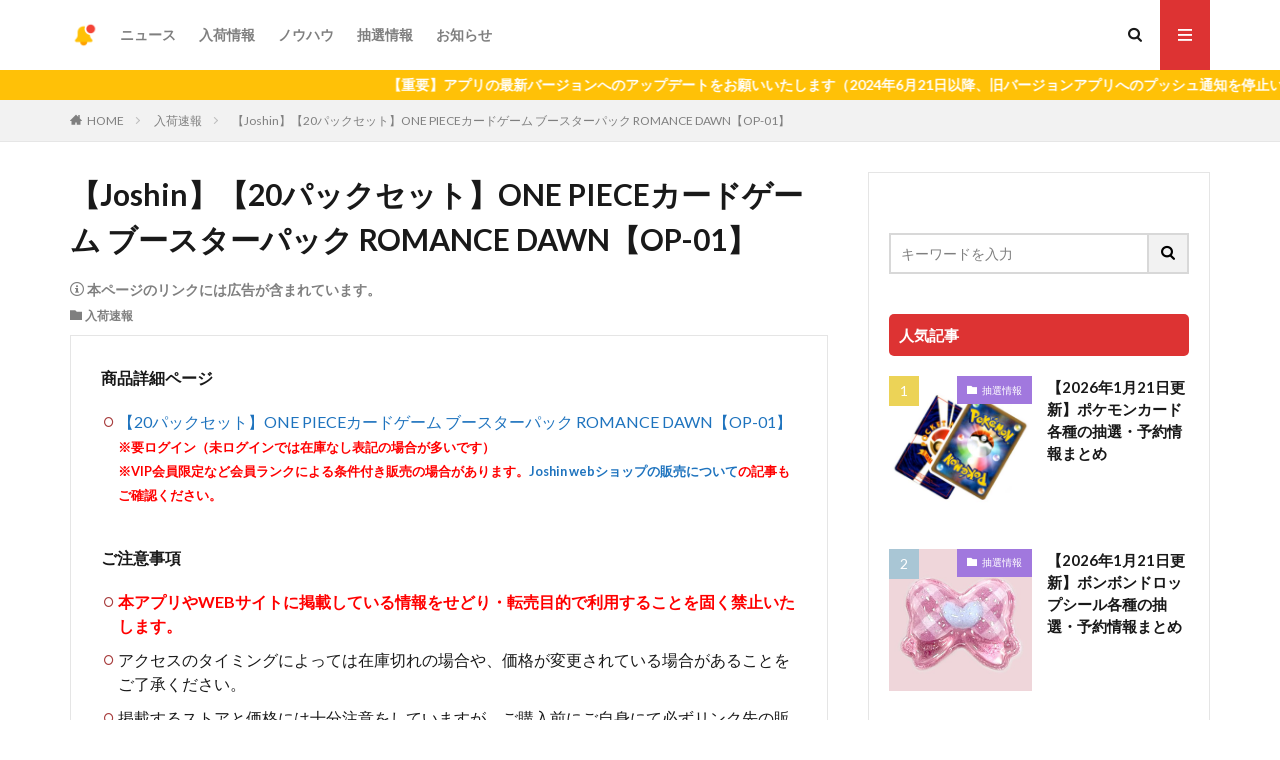

--- FILE ---
content_type: text/html; charset=UTF-8
request_url: https://nyuka-now.com/archives/127896
body_size: 22737
content:
<!DOCTYPE html>

<html lang="ja" prefix="og: http://ogp.me/ns#" class="t-html 
">

<head prefix="og: http://ogp.me/ns# fb: http://ogp.me/ns/fb# article: http://ogp.me/ns/article#">
    <meta charset="UTF-8">

    
    
                
    <title>【Joshin】【20パックセット】ONE PIECEカードゲーム ブースターパック ROMANCE DAWN【OP-01】│入荷Now</title>
<meta name='robots' content='max-image-preview:large' />
<link rel="alternate" title="oEmbed (JSON)" type="application/json+oembed" href="https://nyuka-now.com/wp-json/oembed/1.0/embed?url=https%3A%2F%2Fnyuka-now.com%2Farchives%2F127896" />
<link rel="alternate" title="oEmbed (XML)" type="text/xml+oembed" href="https://nyuka-now.com/wp-json/oembed/1.0/embed?url=https%3A%2F%2Fnyuka-now.com%2Farchives%2F127896&#038;format=xml" />
<!-- nyuka-now.com is managing ads with Advanced Ads 2.0.16 – https://wpadvancedads.com/ --><script id="nyuka-ready">
			window.advanced_ads_ready=function(e,a){a=a||"complete";var d=function(e){return"interactive"===a?"loading"!==e:"complete"===e};d(document.readyState)?e():document.addEventListener("readystatechange",(function(a){d(a.target.readyState)&&e()}),{once:"interactive"===a})},window.advanced_ads_ready_queue=window.advanced_ads_ready_queue||[];		</script>
		<style id='wp-img-auto-sizes-contain-inline-css' type='text/css'>
img:is([sizes=auto i],[sizes^="auto," i]){contain-intrinsic-size:3000px 1500px}
/*# sourceURL=wp-img-auto-sizes-contain-inline-css */
</style>
<link rel='stylesheet' id='dashicons-css' href='https://nyuka-now.com/wp-includes/css/dashicons.min.css?ver=6.9' type='text/css' media='all' />
<link rel='stylesheet' id='thickbox-css' href='https://nyuka-now.com/wp-includes/js/thickbox/thickbox.css?ver=6.9' type='text/css' media='all' />
<link rel='stylesheet' id='wp-block-library-css' href='https://nyuka-now.com/wp-includes/css/dist/block-library/style.min.css?ver=6.9' type='text/css' media='all' />
<style id='global-styles-inline-css' type='text/css'>
:root{--wp--preset--aspect-ratio--square: 1;--wp--preset--aspect-ratio--4-3: 4/3;--wp--preset--aspect-ratio--3-4: 3/4;--wp--preset--aspect-ratio--3-2: 3/2;--wp--preset--aspect-ratio--2-3: 2/3;--wp--preset--aspect-ratio--16-9: 16/9;--wp--preset--aspect-ratio--9-16: 9/16;--wp--preset--color--black: #000000;--wp--preset--color--cyan-bluish-gray: #abb8c3;--wp--preset--color--white: #ffffff;--wp--preset--color--pale-pink: #f78da7;--wp--preset--color--vivid-red: #cf2e2e;--wp--preset--color--luminous-vivid-orange: #ff6900;--wp--preset--color--luminous-vivid-amber: #fcb900;--wp--preset--color--light-green-cyan: #7bdcb5;--wp--preset--color--vivid-green-cyan: #00d084;--wp--preset--color--pale-cyan-blue: #8ed1fc;--wp--preset--color--vivid-cyan-blue: #0693e3;--wp--preset--color--vivid-purple: #9b51e0;--wp--preset--gradient--vivid-cyan-blue-to-vivid-purple: linear-gradient(135deg,rgb(6,147,227) 0%,rgb(155,81,224) 100%);--wp--preset--gradient--light-green-cyan-to-vivid-green-cyan: linear-gradient(135deg,rgb(122,220,180) 0%,rgb(0,208,130) 100%);--wp--preset--gradient--luminous-vivid-amber-to-luminous-vivid-orange: linear-gradient(135deg,rgb(252,185,0) 0%,rgb(255,105,0) 100%);--wp--preset--gradient--luminous-vivid-orange-to-vivid-red: linear-gradient(135deg,rgb(255,105,0) 0%,rgb(207,46,46) 100%);--wp--preset--gradient--very-light-gray-to-cyan-bluish-gray: linear-gradient(135deg,rgb(238,238,238) 0%,rgb(169,184,195) 100%);--wp--preset--gradient--cool-to-warm-spectrum: linear-gradient(135deg,rgb(74,234,220) 0%,rgb(151,120,209) 20%,rgb(207,42,186) 40%,rgb(238,44,130) 60%,rgb(251,105,98) 80%,rgb(254,248,76) 100%);--wp--preset--gradient--blush-light-purple: linear-gradient(135deg,rgb(255,206,236) 0%,rgb(152,150,240) 100%);--wp--preset--gradient--blush-bordeaux: linear-gradient(135deg,rgb(254,205,165) 0%,rgb(254,45,45) 50%,rgb(107,0,62) 100%);--wp--preset--gradient--luminous-dusk: linear-gradient(135deg,rgb(255,203,112) 0%,rgb(199,81,192) 50%,rgb(65,88,208) 100%);--wp--preset--gradient--pale-ocean: linear-gradient(135deg,rgb(255,245,203) 0%,rgb(182,227,212) 50%,rgb(51,167,181) 100%);--wp--preset--gradient--electric-grass: linear-gradient(135deg,rgb(202,248,128) 0%,rgb(113,206,126) 100%);--wp--preset--gradient--midnight: linear-gradient(135deg,rgb(2,3,129) 0%,rgb(40,116,252) 100%);--wp--preset--font-size--small: 13px;--wp--preset--font-size--medium: 20px;--wp--preset--font-size--large: 36px;--wp--preset--font-size--x-large: 42px;--wp--preset--spacing--20: 0.44rem;--wp--preset--spacing--30: 0.67rem;--wp--preset--spacing--40: 1rem;--wp--preset--spacing--50: 1.5rem;--wp--preset--spacing--60: 2.25rem;--wp--preset--spacing--70: 3.38rem;--wp--preset--spacing--80: 5.06rem;--wp--preset--shadow--natural: 6px 6px 9px rgba(0, 0, 0, 0.2);--wp--preset--shadow--deep: 12px 12px 50px rgba(0, 0, 0, 0.4);--wp--preset--shadow--sharp: 6px 6px 0px rgba(0, 0, 0, 0.2);--wp--preset--shadow--outlined: 6px 6px 0px -3px rgb(255, 255, 255), 6px 6px rgb(0, 0, 0);--wp--preset--shadow--crisp: 6px 6px 0px rgb(0, 0, 0);}:where(.is-layout-flex){gap: 0.5em;}:where(.is-layout-grid){gap: 0.5em;}body .is-layout-flex{display: flex;}.is-layout-flex{flex-wrap: wrap;align-items: center;}.is-layout-flex > :is(*, div){margin: 0;}body .is-layout-grid{display: grid;}.is-layout-grid > :is(*, div){margin: 0;}:where(.wp-block-columns.is-layout-flex){gap: 2em;}:where(.wp-block-columns.is-layout-grid){gap: 2em;}:where(.wp-block-post-template.is-layout-flex){gap: 1.25em;}:where(.wp-block-post-template.is-layout-grid){gap: 1.25em;}.has-black-color{color: var(--wp--preset--color--black) !important;}.has-cyan-bluish-gray-color{color: var(--wp--preset--color--cyan-bluish-gray) !important;}.has-white-color{color: var(--wp--preset--color--white) !important;}.has-pale-pink-color{color: var(--wp--preset--color--pale-pink) !important;}.has-vivid-red-color{color: var(--wp--preset--color--vivid-red) !important;}.has-luminous-vivid-orange-color{color: var(--wp--preset--color--luminous-vivid-orange) !important;}.has-luminous-vivid-amber-color{color: var(--wp--preset--color--luminous-vivid-amber) !important;}.has-light-green-cyan-color{color: var(--wp--preset--color--light-green-cyan) !important;}.has-vivid-green-cyan-color{color: var(--wp--preset--color--vivid-green-cyan) !important;}.has-pale-cyan-blue-color{color: var(--wp--preset--color--pale-cyan-blue) !important;}.has-vivid-cyan-blue-color{color: var(--wp--preset--color--vivid-cyan-blue) !important;}.has-vivid-purple-color{color: var(--wp--preset--color--vivid-purple) !important;}.has-black-background-color{background-color: var(--wp--preset--color--black) !important;}.has-cyan-bluish-gray-background-color{background-color: var(--wp--preset--color--cyan-bluish-gray) !important;}.has-white-background-color{background-color: var(--wp--preset--color--white) !important;}.has-pale-pink-background-color{background-color: var(--wp--preset--color--pale-pink) !important;}.has-vivid-red-background-color{background-color: var(--wp--preset--color--vivid-red) !important;}.has-luminous-vivid-orange-background-color{background-color: var(--wp--preset--color--luminous-vivid-orange) !important;}.has-luminous-vivid-amber-background-color{background-color: var(--wp--preset--color--luminous-vivid-amber) !important;}.has-light-green-cyan-background-color{background-color: var(--wp--preset--color--light-green-cyan) !important;}.has-vivid-green-cyan-background-color{background-color: var(--wp--preset--color--vivid-green-cyan) !important;}.has-pale-cyan-blue-background-color{background-color: var(--wp--preset--color--pale-cyan-blue) !important;}.has-vivid-cyan-blue-background-color{background-color: var(--wp--preset--color--vivid-cyan-blue) !important;}.has-vivid-purple-background-color{background-color: var(--wp--preset--color--vivid-purple) !important;}.has-black-border-color{border-color: var(--wp--preset--color--black) !important;}.has-cyan-bluish-gray-border-color{border-color: var(--wp--preset--color--cyan-bluish-gray) !important;}.has-white-border-color{border-color: var(--wp--preset--color--white) !important;}.has-pale-pink-border-color{border-color: var(--wp--preset--color--pale-pink) !important;}.has-vivid-red-border-color{border-color: var(--wp--preset--color--vivid-red) !important;}.has-luminous-vivid-orange-border-color{border-color: var(--wp--preset--color--luminous-vivid-orange) !important;}.has-luminous-vivid-amber-border-color{border-color: var(--wp--preset--color--luminous-vivid-amber) !important;}.has-light-green-cyan-border-color{border-color: var(--wp--preset--color--light-green-cyan) !important;}.has-vivid-green-cyan-border-color{border-color: var(--wp--preset--color--vivid-green-cyan) !important;}.has-pale-cyan-blue-border-color{border-color: var(--wp--preset--color--pale-cyan-blue) !important;}.has-vivid-cyan-blue-border-color{border-color: var(--wp--preset--color--vivid-cyan-blue) !important;}.has-vivid-purple-border-color{border-color: var(--wp--preset--color--vivid-purple) !important;}.has-vivid-cyan-blue-to-vivid-purple-gradient-background{background: var(--wp--preset--gradient--vivid-cyan-blue-to-vivid-purple) !important;}.has-light-green-cyan-to-vivid-green-cyan-gradient-background{background: var(--wp--preset--gradient--light-green-cyan-to-vivid-green-cyan) !important;}.has-luminous-vivid-amber-to-luminous-vivid-orange-gradient-background{background: var(--wp--preset--gradient--luminous-vivid-amber-to-luminous-vivid-orange) !important;}.has-luminous-vivid-orange-to-vivid-red-gradient-background{background: var(--wp--preset--gradient--luminous-vivid-orange-to-vivid-red) !important;}.has-very-light-gray-to-cyan-bluish-gray-gradient-background{background: var(--wp--preset--gradient--very-light-gray-to-cyan-bluish-gray) !important;}.has-cool-to-warm-spectrum-gradient-background{background: var(--wp--preset--gradient--cool-to-warm-spectrum) !important;}.has-blush-light-purple-gradient-background{background: var(--wp--preset--gradient--blush-light-purple) !important;}.has-blush-bordeaux-gradient-background{background: var(--wp--preset--gradient--blush-bordeaux) !important;}.has-luminous-dusk-gradient-background{background: var(--wp--preset--gradient--luminous-dusk) !important;}.has-pale-ocean-gradient-background{background: var(--wp--preset--gradient--pale-ocean) !important;}.has-electric-grass-gradient-background{background: var(--wp--preset--gradient--electric-grass) !important;}.has-midnight-gradient-background{background: var(--wp--preset--gradient--midnight) !important;}.has-small-font-size{font-size: var(--wp--preset--font-size--small) !important;}.has-medium-font-size{font-size: var(--wp--preset--font-size--medium) !important;}.has-large-font-size{font-size: var(--wp--preset--font-size--large) !important;}.has-x-large-font-size{font-size: var(--wp--preset--font-size--x-large) !important;}
/*# sourceURL=global-styles-inline-css */
</style>

<style id='classic-theme-styles-inline-css' type='text/css'>
/*! This file is auto-generated */
.wp-block-button__link{color:#fff;background-color:#32373c;border-radius:9999px;box-shadow:none;text-decoration:none;padding:calc(.667em + 2px) calc(1.333em + 2px);font-size:1.125em}.wp-block-file__button{background:#32373c;color:#fff;text-decoration:none}
/*# sourceURL=/wp-includes/css/classic-themes.min.css */
</style>
<link rel='stylesheet' id='contact-form-7-css' href='https://nyuka-now.com/wp-content/plugins/contact-form-7/includes/css/styles.css?ver=6.1.4' type='text/css' media='all' />
<style id='contact-form-7-inline-css' type='text/css'>
.wpcf7 .wpcf7-recaptcha iframe {margin-bottom: 0;}.wpcf7 .wpcf7-recaptcha[data-align="center"] > div {margin: 0 auto;}.wpcf7 .wpcf7-recaptcha[data-align="right"] > div {margin: 0 0 0 auto;}
/*# sourceURL=contact-form-7-inline-css */
</style>
<link rel='stylesheet' id='amazon-auto-links-_common-css' href='https://nyuka-now.com/wp-content/plugins/amazon-auto-links/template/_common/style.min.css?ver=5.4.3' type='text/css' media='all' />
<link rel='stylesheet' id='amazon-auto-links-list-css' href='https://nyuka-now.com/wp-content/plugins/amazon-auto-links/template/list/style.min.css?ver=1.4.1' type='text/css' media='all' />
<link rel='stylesheet' id='wp-pointer-css' href='https://nyuka-now.com/wp-includes/css/wp-pointer.min.css?ver=6.9' type='text/css' media='all' />
<script type="text/javascript" src="https://nyuka-now.com/wp-includes/js/jquery/jquery.min.js?ver=3.7.1" id="jquery-core-js"></script>
<script type="text/javascript" src="https://nyuka-now.com/wp-includes/js/jquery/jquery-migrate.min.js?ver=3.4.1" id="jquery-migrate-js"></script>
<link rel="https://api.w.org/" href="https://nyuka-now.com/wp-json/" /><link rel="alternate" title="JSON" type="application/json" href="https://nyuka-now.com/wp-json/wp/v2/posts/127896" /><style type='text/css' id='amazon-auto-links-button-css' data-version='5.4.3'>.amazon-auto-links-button.amazon-auto-links-button-default { background-image: -webkit-linear-gradient(top, #4997e5, #3f89ba);background-image: -moz-linear-gradient(top, #4997e5, #3f89ba);background-image: -ms-linear-gradient(top, #4997e5, #3f89ba);background-image: -o-linear-gradient(top, #4997e5, #3f89ba);background-image: linear-gradient(to bottom, #4997e5, #3f89ba);-webkit-border-radius: 4px;-moz-border-radius: 4px;border-radius: 4px;margin-left: auto;margin-right: auto;text-align: center;white-space: nowrap;color: #ffffff;font-size: 13px;text-shadow: 0 0 transparent;width: 100px;padding: 7px 8px 8px 8px;background: #3498db;border: solid #6891a5 1px;text-decoration: none;}.amazon-auto-links-button.amazon-auto-links-button-default:hover {background: #3cb0fd;background-image: -webkit-linear-gradient(top, #3cb0fd, #3498db);background-image: -moz-linear-gradient(top, #3cb0fd, #3498db);background-image: -ms-linear-gradient(top, #3cb0fd, #3498db);background-image: -o-linear-gradient(top, #3cb0fd, #3498db);background-image: linear-gradient(to bottom, #3cb0fd, #3498db);text-decoration: none;}.amazon-auto-links-button.amazon-auto-links-button-default > a {color: inherit; border-bottom: none;text-decoration: none; }.amazon-auto-links-button.amazon-auto-links-button-default > a:hover {color: inherit;}.amazon-auto-links-button > a, .amazon-auto-links-button > a:hover {-webkit-box-shadow: none;box-shadow: none;color: inherit;}div.amazon-auto-links-button {line-height: 1.3; }button.amazon-auto-links-button {white-space: nowrap;}.amazon-auto-links-button-link {text-decoration: none;}.amazon-auto-links-button-138571 { margin-right: auto; margin-left: auto; white-space: nowrap; text-align: center; display: inline-flex; justify-content: space-around; font-size: 13px; color: #ffffff; font-weight: 400; padding-top: 8px; padding-right: 16px; padding-bottom: 8px; padding-left: 16px; border-radius: 4px; border-color: #1f628d; border-width: 1px; background-color: #4997e5; transform: scale(0.98); border-style: none; background-solid: solid; } .amazon-auto-links-button-138571 * { box-sizing: border-box; } .amazon-auto-links-button-138571 .button-icon { margin-right: auto; margin-left: auto; display: none; height: auto; border: solid 0; } .amazon-auto-links-button-138571 .button-icon > i { display: inline-block; width: 100%; height: 100%; } .amazon-auto-links-button-138571 .button-icon-left { display: inline-flex; background-color: transparent; border-color: transparent; padding: 0px; margin: 0px; min-height: 17px; min-width: 17px; padding-top: 0px; padding-right: 0px; padding-bottom: 0px; padding-left: 0px; } .amazon-auto-links-button-138571 .button-icon-left > i { background-color: #ffffff; background-size: contain; background-position: center; background-repeat: no-repeat; -webkit-mask-image: url('https://nyuka-now.com/wp-content/plugins/amazon-auto-links/include/core/component/button/asset/image/icon/cart.svg'); mask-image: url('https://nyuka-now.com/wp-content/plugins/amazon-auto-links/include/core/component/button/asset/image/icon/cart.svg'); -webkit-mask-position: center center; mask-position: center center; -webkit-mask-repeat: no-repeat; mask-repeat: no-repeat; } .amazon-auto-links-button-138571 .button-label { margin-top: 0px; margin-right: 8px; margin-bottom: 0px; margin-left: 8px; } .amazon-auto-links-button-138571 > * { align-items: center; display: inline-flex; vertical-align: middle; } .amazon-auto-links-button-138571:hover { transform: scale(1.0); filter: alpha(opacity=70); opacity: 0.7; }.amazon-auto-links-button-138572 { margin-right: auto; margin-left: auto; white-space: nowrap; text-align: center; display: inline-flex; justify-content: space-around; font-size: 13px; color: #ffffff; font-weight: 400; padding-top: 8px; padding-right: 16px; padding-bottom: 8px; padding-left: 16px; border-radius: 0px; border-color: #1f628d; border-width: 1px; background-color: #0a0101; transform: scale(0.98); border-style: none; background-solid: solid; } .amazon-auto-links-button-138572 * { box-sizing: border-box; } .amazon-auto-links-button-138572 .button-icon { margin-right: auto; margin-left: auto; display: none; height: auto; border: solid 0; } .amazon-auto-links-button-138572 .button-icon > i { display: inline-block; width: 100%; height: 100%; } .amazon-auto-links-button-138572 .button-icon-left { display: inline-flex; background-color: transparent; border-color: transparent; padding: 0px; margin: 0px; min-height: 17px; min-width: 17px; padding-top: 0px; padding-right: 0px; padding-bottom: 0px; padding-left: 0px; } .amazon-auto-links-button-138572 .button-icon-left > i { background-color: #ffffff; background-size: contain; background-position: center; background-repeat: no-repeat; -webkit-mask-image: url('https://nyuka-now.com/wp-content/plugins/amazon-auto-links/include/core/component/button/asset/image/icon/cart.svg'); mask-image: url('https://nyuka-now.com/wp-content/plugins/amazon-auto-links/include/core/component/button/asset/image/icon/cart.svg'); -webkit-mask-position: center center; mask-position: center center; -webkit-mask-repeat: no-repeat; mask-repeat: no-repeat; } .amazon-auto-links-button-138572 .button-icon-right { display: inline-flex; background-color: #ffffff; border-color: transparent; margin: 0px; min-height: 17px; min-width: 17px; border-radius: 10px; padding-top: 0px; padding-right: 0px; padding-bottom: 0px; padding-left: 2px; } .amazon-auto-links-button-138572 .button-icon-right > i { background-color: #000000; background-size: contain; background-position: center; background-repeat: no-repeat; -webkit-mask-image: url('https://nyuka-now.com/wp-content/plugins/amazon-auto-links/include/core/component/button/asset/image/icon/controls-play.svg'); mask-image: url('https://nyuka-now.com/wp-content/plugins/amazon-auto-links/include/core/component/button/asset/image/icon/controls-play.svg'); -webkit-mask-position: center center; mask-position: center center; -webkit-mask-repeat: no-repeat; mask-repeat: no-repeat; } .amazon-auto-links-button-138572 .button-label { margin-top: 0px; margin-right: 16px; margin-bottom: 0px; margin-left: 16px; } .amazon-auto-links-button-138572 > * { align-items: center; display: inline-flex; vertical-align: middle; } .amazon-auto-links-button-138572:hover { transform: scale(1.0); filter: alpha(opacity=70); opacity: 0.7; }.amazon-auto-links-button-138573 { margin-right: auto; margin-left: auto; white-space: nowrap; text-align: center; display: inline-flex; justify-content: space-around; font-size: 13px; color: #000000; font-weight: 500; padding-top: 8px; padding-right: 16px; padding-bottom: 8px; padding-left: 16px; border-radius: 19px; border-color: #e8b500; border-width: 1px; background-color: #ffd814; transform: scale(0.98); border-style: solid; background-solid: solid; } .amazon-auto-links-button-138573 * { box-sizing: border-box; } .amazon-auto-links-button-138573 .button-icon { margin-right: auto; margin-left: auto; display: none; height: auto; border: solid 0; } .amazon-auto-links-button-138573 .button-icon > i { display: inline-block; width: 100%; height: 100%; } .amazon-auto-links-button-138573 .button-label { margin-top: 0px; margin-right: 32px; margin-bottom: 0px; margin-left: 32px; } .amazon-auto-links-button-138573 > * { align-items: center; display: inline-flex; vertical-align: middle; } .amazon-auto-links-button-138573:hover { transform: scale(1.0); filter: alpha(opacity=70); opacity: 0.7; }.amazon-auto-links-button-138574 { margin-right: auto; margin-left: auto; white-space: nowrap; text-align: center; display: inline-flex; justify-content: space-around; font-size: 13px; color: #000000; font-weight: 500; padding: 3px; border-radius: 4px; border-color: #c89411 #b0820f #99710d; border-width: 1px; background-color: #ecb21f; transform: scale(0.98); border-style: solid; background-image: linear-gradient(to bottom,#f8e3ad,#eeba37); } .amazon-auto-links-button-138574 * { box-sizing: border-box; } .amazon-auto-links-button-138574 .button-icon { margin-right: auto; margin-left: auto; display: none; height: auto; border: solid 0; } .amazon-auto-links-button-138574 .button-icon > i { display: inline-block; width: 100%; height: 100%; } .amazon-auto-links-button-138574 .button-icon-left { display: inline-flex; background-color: #2d2d2d; border-width: 1px; border-color: #0a0a0a; border-radius: 2px; margin: 0px; padding-top: 2px; padding-right: 2px; padding-bottom: 3px; padding-left: 2px; min-width: 25px; min-height: 25px; } .amazon-auto-links-button-138574 .button-icon-left > i { background-color: #ffffff; background-size: contain; background-position: center; background-repeat: no-repeat; -webkit-mask-image: url('https://nyuka-now.com/wp-content/plugins/amazon-auto-links/include/core/component/button/asset/image/icon/cart.svg'); mask-image: url('https://nyuka-now.com/wp-content/plugins/amazon-auto-links/include/core/component/button/asset/image/icon/cart.svg'); -webkit-mask-position: center center; mask-position: center center; -webkit-mask-repeat: no-repeat; mask-repeat: no-repeat; } .amazon-auto-links-button-138574 .button-label { margin-top: 0px; margin-right: 32px; margin-bottom: 0px; margin-left: 32px; } .amazon-auto-links-button-138574 > * { align-items: center; display: inline-flex; vertical-align: middle; } .amazon-auto-links-button-138574:hover { transform: scale(1.0); filter: alpha(opacity=70); opacity: 0.7; }.amazon-auto-links-button-138575 { display: block; margin-right: auto; margin-left: auto; position: relative; width: 176px; height: 28px; } .amazon-auto-links-button-138575 > img { height: unset; max-width: 100%; max-height: 100%; margin-right: auto; margin-left: auto; display: block; position: absolute; top: 50%; left: 50%; -ms-transform: translate(-50%, -50%); transform: translate(-50%, -50%); }.amazon-auto-links-button-138576 { display: block; margin-right: auto; margin-left: auto; position: relative; width: 148px; height: 79px; transform: scale(0.98); } .amazon-auto-links-button-138576:hover { transform: scale(1.0); } .amazon-auto-links-button-138576 > img { height: unset; max-width: 100%; max-height: 100%; margin-right: auto; margin-left: auto; display: block; position: absolute; top: 50%; left: 50%; -ms-transform: translate(-50%, -50%); transform: translate(-50%, -50%); } .amazon-auto-links-button-138576 > img:hover { filter: alpha(opacity=70); opacity: 0.7; }</style><meta name="thumbnail" content="" /><link rel="stylesheet" href="https://nyuka-now.com/wp-content/themes/the-thor/css/icon.min.css">
<link rel="stylesheet" href="https://fonts.googleapis.com/css?family=Lato:100,300,400,700,900">
<link rel="stylesheet" href="https://fonts.googleapis.com/css?family=Fjalla+One">
<link rel="stylesheet" href="https://fonts.googleapis.com/css?family=Noto+Sans+JP:100,200,300,400,500,600,700,800,900">
<link rel="stylesheet" href="https://nyuka-now.com/wp-content/themes/the-thor/style.min.css">
<link rel="stylesheet" href="https://nyuka-now.com/wp-content/themes/the-thor-child/style-user.css?1695825670">
<link rel="canonical" href="https://nyuka-now.com/archives/127896" />
<script src="https://ajax.googleapis.com/ajax/libs/jquery/1.12.4/jquery.min.js"></script>
<meta http-equiv="X-UA-Compatible" content="IE=edge">
<meta name="viewport" content="width=device-width, initial-scale=1, viewport-fit=cover"/>
<script>
(function(i,s,o,g,r,a,m){i['GoogleAnalyticsObject']=r;i[r]=i[r]||function(){
(i[r].q=i[r].q||[]).push(arguments)},i[r].l=1*new Date();a=s.createElement(o),
m=s.getElementsByTagName(o)[0];a.async=1;a.src=g;m.parentNode.insertBefore(a,m)
})(window,document,'script','https://www.google-analytics.com/analytics.js','ga');

ga('create', 'UA-165344467-1', 'auto');
ga('send', 'pageview');
</script>
<style>
.widget.widget_nav_menu ul.menu{border-color: rgba(221,51,51,0.15);}.widget.widget_nav_menu ul.menu li{border-color: rgba(221,51,51,0.75);}.widget.widget_nav_menu ul.menu .sub-menu li{border-color: rgba(221,51,51,0.15);}.widget.widget_nav_menu ul.menu .sub-menu li .sub-menu li:first-child{border-color: rgba(221,51,51,0.15);}.widget.widget_nav_menu ul.menu li a:hover{background-color: rgba(221,51,51,0.75);}.widget.widget_nav_menu ul.menu .current-menu-item > a{background-color: rgba(221,51,51,0.75);}.widget.widget_nav_menu ul.menu li .sub-menu li a:before {color:#dd3333;}.widget.widget_nav_menu ul.menu li a{background-color:#dd3333;}.widget.widget_nav_menu ul.menu .sub-menu a:hover{color:#dd3333;}.widget.widget_nav_menu ul.menu .sub-menu .current-menu-item a{color:#dd3333;}.widget.widget_categories ul{border-color: rgba(221,51,51,0.15);}.widget.widget_categories ul li{border-color: rgba(221,51,51,0.75);}.widget.widget_categories ul .children li{border-color: rgba(221,51,51,0.15);}.widget.widget_categories ul .children li .children li:first-child{border-color: rgba(221,51,51,0.15);}.widget.widget_categories ul li a:hover{background-color: rgba(221,51,51,0.75);}.widget.widget_categories ul .current-menu-item > a{background-color: rgba(221,51,51,0.75);}.widget.widget_categories ul li .children li a:before {color:#dd3333;}.widget.widget_categories ul li a{background-color:#dd3333;}.widget.widget_categories ul .children a:hover{color:#dd3333;}.widget.widget_categories ul .children .current-menu-item a{color:#dd3333;}.widgetSearch__input:hover{border-color:#dd3333;}.widgetCatTitle{background-color:#dd3333;}.widgetCatTitle__inner{background-color:#dd3333;}.widgetSearch__submit:hover{background-color:#dd3333;}.widgetProfile__sns{background-color:#dd3333;}.widget.widget_calendar .calendar_wrap tbody a:hover{background-color:#dd3333;}.widget ul li a:hover{color:#dd3333;}.widget.widget_rss .rsswidget:hover{color:#dd3333;}.widget.widget_tag_cloud a:hover{background-color:#dd3333;}.widget select:hover{border-color:#dd3333;}.widgetSearch__checkLabel:hover:after{border-color:#dd3333;}.widgetSearch__check:checked .widgetSearch__checkLabel:before, .widgetSearch__check:checked + .widgetSearch__checkLabel:before{border-color:#dd3333;}.widgetTab__item.current{border-top-color:#dd3333;}.widgetTab__item:hover{border-top-color:#dd3333;}.searchHead__title{background-color:#dd3333;}.searchHead__submit:hover{color:#dd3333;}.menuBtn__close:hover{color:#dd3333;}.menuBtn__link:hover{color:#dd3333;}@media only screen and (min-width: 992px){.menuBtn__link {background-color:#dd3333;}}.t-headerCenter .menuBtn__link:hover{color:#dd3333;}.searchBtn__close:hover{color:#dd3333;}.searchBtn__link:hover{color:#dd3333;}.breadcrumb__item a:hover{color:#dd3333;}.pager__item{color:#dd3333;}.pager__item:hover, .pager__item-current{background-color:#dd3333; color:#fff;}.page-numbers{color:#dd3333;}.page-numbers:hover, .page-numbers.current{background-color:#dd3333; color:#fff;}.pagePager__item{color:#dd3333;}.pagePager__item:hover, .pagePager__item-current{background-color:#dd3333; color:#fff;}.heading a:hover{color:#dd3333;}.eyecatch__cat{background-color:#dd3333;}.the__category{background-color:#dd3333;}.dateList__item a:hover{color:#dd3333;}.controllerFooter__item:last-child{background-color:#dd3333;}.controllerFooter__close{background-color:#dd3333;}.bottomFooter__topBtn{background-color:#dd3333;}.mask-color{background-color:#dd3333;}.mask-colorgray{background-color:#dd3333;}.pickup3__item{background-color:#dd3333;}.categoryBox__title{color:#dd3333;}.comments__list .comment-meta{background-color:#dd3333;}.comment-respond .submit{background-color:#dd3333;}.prevNext__pop{background-color:#dd3333;}.swiper-pagination-bullet-active{background-color:#dd3333;}.swiper-slider .swiper-button-next, .swiper-slider .swiper-container-rtl .swiper-button-prev, .swiper-slider .swiper-button-prev, .swiper-slider .swiper-container-rtl .swiper-button-next	{background-color:#dd3333;}.snsFooter{background-color:#dd3333}.widget-main .heading.heading-widget{background-color:#dd3333}.widget-main .heading.heading-widgetsimple{background-color:#dd3333}.widget-main .heading.heading-widgetsimplewide{background-color:#dd3333}.widget-main .heading.heading-widgetwide{background-color:#dd3333}.widget-main .heading.heading-widgetbottom:before{border-color:#dd3333}.widget-main .heading.heading-widgetborder{border-color:#dd3333}.widget-main .heading.heading-widgetborder::before,.widget-main .heading.heading-widgetborder::after{background-color:#dd3333}.widget-side .heading.heading-widget{background-color:#dd3333}.widget-side .heading.heading-widgetsimple{background-color:#dd3333}.widget-side .heading.heading-widgetsimplewide{background-color:#dd3333}.widget-side .heading.heading-widgetwide{background-color:#dd3333}.widget-side .heading.heading-widgetbottom:before{border-color:#dd3333}.widget-side .heading.heading-widgetborder{border-color:#dd3333}.widget-side .heading.heading-widgetborder::before,.widget-side .heading.heading-widgetborder::after{background-color:#dd3333}.widget-foot .heading.heading-widget{background-color:#dd3333}.widget-foot .heading.heading-widgetsimple{background-color:#dd3333}.widget-foot .heading.heading-widgetsimplewide{background-color:#dd3333}.widget-foot .heading.heading-widgetwide{background-color:#dd3333}.widget-foot .heading.heading-widgetbottom:before{border-color:#dd3333}.widget-foot .heading.heading-widgetborder{border-color:#dd3333}.widget-foot .heading.heading-widgetborder::before,.widget-foot .heading.heading-widgetborder::after{background-color:#dd3333}.widget-menu .heading.heading-widget{background-color:#dd3333}.widget-menu .heading.heading-widgetsimple{background-color:#dd3333}.widget-menu .heading.heading-widgetsimplewide{background-color:#dd3333}.widget-menu .heading.heading-widgetwide{background-color:#dd3333}.widget-menu .heading.heading-widgetbottom:before{border-color:#dd3333}.widget-menu .heading.heading-widgetborder{border-color:#dd3333}.widget-menu .heading.heading-widgetborder::before,.widget-menu .heading.heading-widgetborder::after{background-color:#dd3333}.rankingBox__bg{background-color:#dd3333}.the__ribbon{background-color:#dd3333}.the__ribbon:after{border-left-color:#dd3333; border-right-color:#dd3333}.cc-ft4{color:#fc7679;}.cc-hv4:hover{color:#fc7679;}.cc-bg4{background-color:#fc7679;}.cc-br4{border-color:#fc7679;}.cc-ft9{color:#fda477;}.cc-hv9:hover{color:#fda477;}.cc-bg9{background-color:#fda477;}.cc-br9{border-color:#fda477;}.cc-ft10{color:#a9ce80;}.cc-hv10:hover{color:#a9ce80;}.cc-bg10{background-color:#a9ce80;}.cc-br10{border-color:#a9ce80;}.cc-ft29{color:#1e73be;}.cc-hv29:hover{color:#1e73be;}.cc-bg29{background-color:#1e73be;}.cc-br29{border-color:#1e73be;}.cc-ft6{color:#51b7e7;}.cc-hv6:hover{color:#51b7e7;}.cc-bg6{background-color:#51b7e7;}.cc-br6{border-color:#51b7e7;}.cc-ft5{color:#a178de;}.cc-hv5:hover{color:#a178de;}.cc-bg5{background-color:#a178de;}.cc-br5{border-color:#a178de;}.postCta.u-border{border-color:#dd3333}.content .afTagBox__btnDetail{background-color:#dd3333;}.widget .widgetAfTag__btnDetail{background-color:#dd3333;}.content .afTagBox__btnAf{background-color:#dd3333;}.widget .widgetAfTag__btnAf{background-color:#dd3333;}.content a{color:#1e73be;}.phrase a{color:#1e73be;}.content .sitemap li a:hover{color:#1e73be;}.content h2 a:hover,.content h3 a:hover,.content h4 a:hover,.content h5 a:hover{color:#1e73be;}.content ul.menu li a:hover{color:#1e73be;}.content .es-LiconBox:before{background-color:#a83f3f;}.content .es-LiconCircle:before{background-color:#a83f3f;}.content .es-BTiconBox:before{background-color:#a83f3f;}.content .es-BTiconCircle:before{background-color:#a83f3f;}.content .es-BiconObi{border-color:#a83f3f;}.content .es-BiconCorner:before{background-color:#a83f3f;}.content .es-BiconCircle:before{background-color:#a83f3f;}.content .es-BmarkHatena::before{background-color:#005293;}.content .es-BmarkExcl::before{background-color:#b60105;}.content .es-BmarkQ::before{background-color:#005293;}.content .es-BmarkQ::after{border-top-color:#005293;}.content .es-BmarkA::before{color:#b60105;}.content .es-BsubTradi::before{color:#ffffff;background-color:#b60105;border-color:#b60105;}.btn__link-primary{color:#ffffff; background-color:#dd3333;}.content .btn__link-primary{color:#ffffff; background-color:#dd3333;}.searchBtn__contentInner .btn__link-search{color:#ffffff; background-color:#dd3333;}.btn__link-secondary{color:#ffffff; background-color:#3f3f3f;}.content .btn__link-secondary{color:#ffffff; background-color:#3f3f3f;}.btn__link-search{color:#ffffff; background-color:#3f3f3f;}.btn__link-normal{color:#3f3f3f;}.content .btn__link-normal{color:#3f3f3f;}.btn__link-normal:hover{background-color:#3f3f3f;}.content .btn__link-normal:hover{background-color:#3f3f3f;}.comments__list .comment-reply-link{color:#3f3f3f;}.comments__list .comment-reply-link:hover{background-color:#3f3f3f;}@media only screen and (min-width: 992px){.subNavi__link-pickup{color:#3f3f3f;}}@media only screen and (min-width: 992px){.subNavi__link-pickup:hover{background-color:#3f3f3f;}}.partsH2-1 h2{color:#191919; border-color:#f2f2f2;}.partsH3-21 h3{color:#191919; background-color:#f2f2f2;}.partsH4-61 h4{color:#191919;}.partsH4-61 h4::after{background-color:#f2f2f2;}.content h5{color:#191919}.content ul > li::before{color:#a83f3f;}.content ul{color:#191919;}.content ol > li::before{color:#a83f3f; border-color:#a83f3f;}.content ol > li > ol > li::before{background-color:#a83f3f; border-color:#a83f3f;}.content ol > li > ol > li > ol > li::before{color:#a83f3f; border-color:#a83f3f;}.content ol{color:#191919;}.content .balloon .balloon__text{color:#191919; background-color:#f2f2f2;}.content .balloon .balloon__text-left:before{border-left-color:#f2f2f2;}.content .balloon .balloon__text-right:before{border-right-color:#f2f2f2;}.content .balloon-boder .balloon__text{color:#191919; background-color:#ffffff;  border-color:#d8d8d8;}.content .balloon-boder .balloon__text-left:before{border-left-color:#d8d8d8;}.content .balloon-boder .balloon__text-left:after{border-left-color:#ffffff;}.content .balloon-boder .balloon__text-right:before{border-right-color:#d8d8d8;}.content .balloon-boder .balloon__text-right:after{border-right-color:#ffffff;}.content blockquote{color:#191919; background-color:#f2f2f2;}.content blockquote::before{color:#d8d8d8;}.content table{color:#191919; border-top-color:#E5E5E5; border-left-color:#E5E5E5;}.content table th{background:#7f7f7f; color:#ffffff; ;border-right-color:#E5E5E5; border-bottom-color:#E5E5E5;}.content table td{background:#ffffff; ;border-right-color:#E5E5E5; border-bottom-color:#E5E5E5;}.content table tr:nth-child(odd) td{background-color:#f2f2f2;}
</style>
<link rel="icon" href="https://nyuka-now.com/wp-content/uploads/2021/01/cropped-icon_android_512-32x32.png" sizes="32x32" />
<link rel="icon" href="https://nyuka-now.com/wp-content/uploads/2021/01/cropped-icon_android_512-192x192.png" sizes="192x192" />
<link rel="apple-touch-icon" href="https://nyuka-now.com/wp-content/uploads/2021/01/cropped-icon_android_512-180x180.png" />
<meta name="msapplication-TileImage" content="https://nyuka-now.com/wp-content/uploads/2021/01/cropped-icon_android_512-270x270.png" />
		<style type="text/css" id="wp-custom-css">
			.slider2 ul>li:before {
  /* 別のスタイルを指定 */
  font-family: Arial;
  content: none;
  transform: scale(1.2);
}

#ez-toc-container li:before{
content:none;
}		</style>
						<style type="text/css" id="c4wp-checkout-css">
					.woocommerce-checkout .c4wp_captcha_field {
						margin-bottom: 10px;
						margin-top: 15px;
						position: relative;
						display: inline-block;
					}
				</style>
								<style type="text/css" id="c4wp-v3-lp-form-css">
					.login #login, .login #lostpasswordform {
						min-width: 350px !important;
					}
					.wpforms-field-c4wp iframe {
						width: 100% !important;
					}
				</style>
							<style type="text/css" id="c4wp-v3-lp-form-css">
				.login #login, .login #lostpasswordform {
					min-width: 350px !important;
				}
				.wpforms-field-c4wp iframe {
					width: 100% !important;
				}
			</style>
			        <meta property="og:site_name" content="入荷Now" />
<meta property="og:type" content="article" />
<meta property="og:title" content="【Joshin】【20パックセット】ONE PIECEカードゲーム ブースターパック ROMANCE DAWN【OP-01】" />
<meta property="og:description" content="JoshinでONE PIECEカードゲーム ROMANCE DAWN OP-01の在庫ありを確認しました。販売ページの商品リンク、購入方法・注意点をまとめています。" />
<meta property="og:url" content="https://nyuka-now.com/archives/127896" />
<meta property="og:image" content="https://nyuka-now.com/wp-content/uploads/2021/02/1614356638-aa99e7275abf515987f5989a0e6cec54-scaled.jpg" />
<meta name="twitter:card" content="summary" />

            <script type="text/javascript" language="javascript">
    var vc_pid = "887022014";
</script><script type="text/javascript" src="//aml.valuecommerce.com/vcdal.js" async></script>

<script async src="https://securepubads.g.doubleclick.net/tag/js/gpt.js"></script>
<script>
  window.googletag = window.googletag || {cmd: []};
  googletag.cmd.push(function() {
    googletag.defineSlot('/9176203,22695068134/1785614', [[320, 50], [320, 100]], 'div-gpt-ad-1651044089457-0').addService(googletag.pubads());
    googletag.pubads().enableSingleRequest();
    googletag.pubads().collapseEmptyDivs(); //空のdivを閉じる
    googletag.enableServices();
  });
</script>

<!-- Google tag (gtag.js) -->
<script async src="https://www.googletagmanager.com/gtag/js?id=G-PRD24X6DQK"></script>
<script>
  window.dataLayer = window.dataLayer || [];
  function gtag(){dataLayer.push(arguments);}
  gtag('js', new Date());

  gtag('config', 'G-PRD24X6DQK');
</script>

<link rel="stylesheet" href="https://cdn.jsdelivr.net/npm/slick-carousel@1.8.1/slick/slick-theme.min.css">
<link rel="stylesheet" href="https://cdn.jsdelivr.net/npm/slick-carousel@1.8.1/slick/slick.min.css">
<script type="text/javascript" src="https://cdn.jsdelivr.net/npm/slick-carousel@1.8.1/slick/slick.min.js"></script>    
    <script async src="https://securepubads.g.doubleclick.net/tag/js/gpt.js"></script>
    <script>
        window.googletag = window.googletag || {
            cmd: []
        };
        googletag.cmd.push(function() {
            googletag.defineSlot('/9176203,22695068134/1785614', [
                [320, 50],
                [320, 100]
            ], 'div-gpt-ad-1651044089457-0').addService(googletag.pubads());
            googletag.pubads().enableSingleRequest();
            googletag.pubads().collapseEmptyDivs(); //空のdivを閉じる
            googletag.enableServices();
        });
    </script>

</head>

<body data-rsssl=1 class=" t-logoSp t-logoPc aa-prefix-nyuka-" id="top">

            <!--
        <div id="im_overlay" style='position:fixed;bottom:0;padding-bottom:env(safe-area-inset-bottom);left:0;right:0;width:100%;z-index:99998;text-align:center;transform-origin: center bottom;width:320px;margin:auto;opacity:0;'>
            <div id='div-gpt-ad-1651044089457-0' style='margin:auto;text-align:center;z-index:99999;'>
                <script>
                    googletag.cmd.push(function() {
                        googletag.display('div-gpt-ad-1651044089457-0');
                    });
                </script>
            </div>
        </div>

        <style>
            @media screen and (min-width: 599px) {
                #im_overlay {
                    display: none;
                }
            }
        </style>

        <script>
            (function(window, document) {
                window.addEventListener('load', function() {
                    var imoverlayExpand = function() {
                        var im_overlay = parent.document.getElementById("im_overlay");
                        var im_overlay_ifr = im_overlay.getElementsByTagName("iframe")[0];
                        if (!im_overlay_ifr) {
                            setTimeout(imoverlayExpand, 500);
                            return;
                        }
                        var s = parent.window.innerWidth / im_overlay_ifr.clientWidth;
                        im_overlay.style.webkitTransform = "scale(" + s + ")";
                        im_overlay.style.webkitTransformOrigin = "bottom";
                        im_overlay.style.transform = "scale(" + s + ")";
                        im_overlay.style.transformOrigin = "bottom";
                        im_overlay.style.opacity = "1";
                    };
                    imoverlayExpand();
                }, false);
            })(window, document);
        </script>

        -->
    
    

    <!--l-header-->
    <header class="l-header">
        <div class="container container-header">

            <!--logo-->
            <p class="siteTitle">
                    <a class="siteTitle__link" href="https://nyuka-now.com">
                                                    <img class="siteTitle__logo" src="https://nyuka-now.com/wp-content/uploads/2021/01/icon_android_512.png" alt="入荷Now" width="512" height="512">
                                            </a>
                    </p>                    <!--/logo-->


                                            <!--globalNavi-->
                        <nav class="globalNavi">
                            <div class="globalNavi__inner">
                                <ul class="globalNavi__list"><li id="menu-item-145" class="menu-item menu-item-type-taxonomy menu-item-object-category menu-item-145"><a href="https://nyuka-now.com/archives/category/news">ニュース</a></li>
<li id="menu-item-980" class="menu-item menu-item-type-taxonomy menu-item-object-category menu-item-980"><a href="https://nyuka-now.com/archives/category/restock">入荷情報</a></li>
<li id="menu-item-144" class="menu-item menu-item-type-taxonomy menu-item-object-category menu-item-144"><a href="https://nyuka-now.com/archives/category/howto">ノウハウ</a></li>
<li id="menu-item-94" class="menu-item menu-item-type-taxonomy menu-item-object-category menu-item-94"><a href="https://nyuka-now.com/archives/category/chusen">抽選情報</a></li>
<li id="menu-item-92" class="menu-item menu-item-type-taxonomy menu-item-object-category menu-item-92"><a href="https://nyuka-now.com/archives/category/info">お知らせ</a></li>
</ul>                            </div>
                        </nav>
                        <!--/globalNavi-->
                    

                                            <!--subNavi-->
                        <nav class="subNavi">
                                                                                </nav>
                        <!--/subNavi-->
                    

                                            <!--searchBtn-->
                        <div class="searchBtn ">
                            <input class="searchBtn__checkbox" id="searchBtn-checkbox" type="checkbox">
                            <label class="searchBtn__link searchBtn__link-text icon-search" for="searchBtn-checkbox"></label>
                            <label class="searchBtn__unshown" for="searchBtn-checkbox"></label>

                            <div class="searchBtn__content">
                                <div class="searchBtn__scroll">
                                    <label class="searchBtn__close" for="searchBtn-checkbox"><i class="icon-close"></i>CLOSE</label>
                                    <div class="searchBtn__contentInner">
                                        <aside class="widget">
  <div class="widgetSearch">
    <form method="get" action="https://nyuka-now.com" target="_top">
  <div class="widgetSearch__contents">
    <h3 class="heading heading-tertiary">キーワード</h3>
    <input class="widgetSearch__input widgetSearch__input-max" type="text" name="s" placeholder="キーワードを入力" value="">

    
  </div>

  <div class="widgetSearch__contents">
    <h3 class="heading heading-tertiary">カテゴリー</h3>
	<select  name='cat' id='cat_696f991569c57' class='widgetSearch__select'>
	<option value=''>カテゴリーを選択</option>
	<option class="level-0" value="1">未分類</option>
	<option class="level-0" value="4">お知らせ</option>
	<option class="level-0" value="5">抽選情報</option>
	<option class="level-0" value="6">入荷速報</option>
	<option class="level-0" value="9">ニュース</option>
	<option class="level-0" value="10">ノウハウ</option>
	<option class="level-0" value="29">入荷情報</option>
	<option class="level-0" value="31">BE@RBRICK</option>
	<option class="level-0" value="32">ウイスキー</option>
	<option class="level-0" value="87">フィギュア・プラモデル</option>
	<option class="level-0" value="88">トレーディングカード</option>
	<option class="level-0" value="92">障害情報</option>
	<option class="level-0" value="93">商品追加</option>
</select>
  </div>

  	<div class="widgetSearch__tag">
    <h3 class="heading heading-tertiary">タグ</h3>
    <label><input class="widgetSearch__check" type="checkbox" name="tag[]" value="amazon" /><span class="widgetSearch__checkLabel">Amazon</span></label><label><input class="widgetSearch__check" type="checkbox" name="tag[]" value="touken_musou" /><span class="widgetSearch__checkLabel">刀剣乱舞無双</span></label><label><input class="widgetSearch__check" type="checkbox" name="tag[]" value="%e3%83%9b%e3%83%ad%e3%83%a9%e3%82%a4%e3%83%96" /><span class="widgetSearch__checkLabel">ホロライブ</span></label><label><input class="widgetSearch__check" type="checkbox" name="tag[]" value="pokemon_card" /><span class="widgetSearch__checkLabel">ポケモンカード</span></label><label><input class="widgetSearch__check" type="checkbox" name="tag[]" value="pockemoncenter" /><span class="widgetSearch__checkLabel">ポケモンセンターオンライン</span></label><label><input class="widgetSearch__check" type="checkbox" name="tag[]" value="mars_whiskey" /><span class="widgetSearch__checkLabel">マルスウイスキー</span></label><label><input class="widgetSearch__check" type="checkbox" name="tag[]" value="murauchi" /><span class="widgetSearch__checkLabel">ムラウチドットコム</span></label><label><input class="widgetSearch__check" type="checkbox" name="tag[]" value="yamada" /><span class="widgetSearch__checkLabel">ヤマダウェブコム</span></label><label><input class="widgetSearch__check" type="checkbox" name="tag[]" value="yodobashi" /><span class="widgetSearch__checkLabel">ヨドバシ・ドット・コム</span></label><label><input class="widgetSearch__check" type="checkbox" name="tag[]" value="lipmonster" /><span class="widgetSearch__checkLabel">リップモンスター</span></label><label><input class="widgetSearch__check" type="checkbox" name="tag[]" value="ringfit" /><span class="widgetSearch__checkLabel">リングフィット</span></label><label><input class="widgetSearch__check" type="checkbox" name="tag[]" value="one_piece_card" /><span class="widgetSearch__checkLabel">ワンピースカードゲーム</span></label><label><input class="widgetSearch__check" type="checkbox" name="tag[]" value="saburomaru" /><span class="widgetSearch__checkLabel">三郎丸蒸留所</span></label><label><input class="widgetSearch__check" type="checkbox" name="tag[]" value="maruiimai" /><span class="widgetSearch__checkLabel">丸井今井オンラインストア</span></label><label><input class="widgetSearch__check" type="checkbox" name="tag[]" value="keionet" /><span class="widgetSearch__checkLabel">京王百貨店</span></label><label><input class="widgetSearch__check" type="checkbox" name="tag[]" value="kamen_rider" /><span class="widgetSearch__checkLabel">仮面ライダー</span></label><label><input class="widgetSearch__check" type="checkbox" name="tag[]" value="akkeshi" /><span class="widgetSearch__checkLabel">厚岸蒸留所</span></label><label><input class="widgetSearch__check" type="checkbox" name="tag[]" value="pbandai" /><span class="widgetSearch__checkLabel">プレミアムバンダイ</span></label><label><input class="widgetSearch__check" type="checkbox" name="tag[]" value="hakushu" /><span class="widgetSearch__checkLabel">白州</span></label><label><input class="widgetSearch__check" type="checkbox" name="tag[]" value="takashimaya" /><span class="widgetSearch__checkLabel">高島屋オンライン</span></label><label><input class="widgetSearch__check" type="checkbox" name="tag[]" value="surugaya" /><span class="widgetSearch__checkLabel">駿河屋</span></label><label><input class="widgetSearch__check" type="checkbox" name="tag[]" value="hibiki" /><span class="widgetSearch__checkLabel">響</span></label><label><input class="widgetSearch__check" type="checkbox" name="tag[]" value="yugioh" /><span class="widgetSearch__checkLabel">遊戯王</span></label><label><input class="widgetSearch__check" type="checkbox" name="tag[]" value="kintetsu" /><span class="widgetSearch__checkLabel">近鉄百貨店</span></label><label><input class="widgetSearch__check" type="checkbox" name="tag[]" value="seibu" /><span class="widgetSearch__checkLabel">西武そごう</span></label><label><input class="widgetSearch__check" type="checkbox" name="tag[]" value="gundam" /><span class="widgetSearch__checkLabel">機動戦士ガンダム</span></label><label><input class="widgetSearch__check" type="checkbox" name="tag[]" value="kanosuke" /><span class="widgetSearch__checkLabel">嘉之助ウイスキー</span></label><label><input class="widgetSearch__check" type="checkbox" name="tag[]" value="rakuten" /><span class="widgetSearch__checkLabel">楽天市場</span></label><label><input class="widgetSearch__check" type="checkbox" name="tag[]" value="books" /><span class="widgetSearch__checkLabel">楽天ブックス</span></label><label><input class="widgetSearch__check" type="checkbox" name="tag[]" value="tokyu" /><span class="widgetSearch__checkLabel">東急百貨店</span></label><label><input class="widgetSearch__check" type="checkbox" name="tag[]" value="new_item" /><span class="widgetSearch__checkLabel">新商品</span></label><label><input class="widgetSearch__check" type="checkbox" name="tag[]" value="yamazaki" /><span class="widgetSearch__checkLabel">山崎</span></label><label><input class="widgetSearch__check" type="checkbox" name="tag[]" value="matsuzakaya" /><span class="widgetSearch__checkLabel">大丸松坂屋</span></label><label><input class="widgetSearch__check" type="checkbox" name="tag[]" value="hobbysearch" /><span class="widgetSearch__checkLabel">ホビーサーチ</span></label><label><input class="widgetSearch__check" type="checkbox" name="tag[]" value="bookers" /><span class="widgetSearch__checkLabel">ブッカーズ</span></label><label><input class="widgetSearch__check" type="checkbox" name="tag[]" value="bapecom" /><span class="widgetSearch__checkLabel">bapeオンラインストア</span></label><label><input class="widgetSearch__check" type="checkbox" name="tag[]" value="the_north_face" /><span class="widgetSearch__checkLabel">THE NORTH FACE</span></label><label><input class="widgetSearch__check" type="checkbox" name="tag[]" value="other_whiskey" /><span class="widgetSearch__checkLabel">その他のウイスキー</span></label><label><input class="widgetSearch__check" type="checkbox" name="tag[]" value="amiami" /><span class="widgetSearch__checkLabel">あみあみ</span></label><label><input class="widgetSearch__check" type="checkbox" name="tag[]" value="yahoo" /><span class="widgetSearch__checkLabel">Yahoo!ショッピング</span></label><label><input class="widgetSearch__check" type="checkbox" name="tag[]" value="xbox_accessories" /><span class="widgetSearch__checkLabel">Xbox周辺機器</span></label><label><input class="widgetSearch__check" type="checkbox" name="tag[]" value="xbox" /><span class="widgetSearch__checkLabel">Xbox</span></label><label><input class="widgetSearch__check" type="checkbox" name="tag[]" value="tsutaya" /><span class="widgetSearch__checkLabel">TSUTAYA</span></label><label><input class="widgetSearch__check" type="checkbox" name="tag[]" value="ps5_accessories" /><span class="widgetSearch__checkLabel">PlayStation5の周辺機器</span></label><label><input class="widgetSearch__check" type="checkbox" name="tag[]" value="punirunes" /><span class="widgetSearch__checkLabel">ぷにるんず</span></label><label><input class="widgetSearch__check" type="checkbox" name="tag[]" value="ps5" /><span class="widgetSearch__checkLabel">PlayStation5</span></label><label><input class="widgetSearch__check" type="checkbox" name="tag[]" value="ps4" /><span class="widgetSearch__checkLabel">PlayStation4</span></label><label><input class="widgetSearch__check" type="checkbox" name="tag[]" value="paypay" /><span class="widgetSearch__checkLabel">PayPayモール</span></label><label><input class="widgetSearch__check" type="checkbox" name="tag[]" value="switch_accessories" /><span class="widgetSearch__checkLabel">Nintendo Switchの周辺機器</span></label><label><input class="widgetSearch__check" type="checkbox" name="tag[]" value="switch" /><span class="widgetSearch__checkLabel">Nintendo Switch</span></label><label><input class="widgetSearch__check" type="checkbox" name="tag[]" value="bearbrick" /><span class="widgetSearch__checkLabel">BE@RBRICK</span></label><label><input class="widgetSearch__check" type="checkbox" name="tag[]" value="hikaritv" /><span class="widgetSearch__checkLabel">ひかりTVショッピング</span></label><label><input class="widgetSearch__check" type="checkbox" name="tag[]" value="asahi_nama" /><span class="widgetSearch__checkLabel">アサヒスーパードライ 生ジョッキ</span></label><label><input class="widgetSearch__check" type="checkbox" name="tag[]" value="biccamera" /><span class="widgetSearch__checkLabel">ビックカメラ</span></label><label><input class="widgetSearch__check" type="checkbox" name="tag[]" value="macallan" /><span class="widgetSearch__checkLabel">ザ・マッカラン</span></label><label><input class="widgetSearch__check" type="checkbox" name="tag[]" value="happynetonline" /><span class="widgetSearch__checkLabel">ハピネット・オンライン</span></label><label><input class="widgetSearch__check" type="checkbox" name="tag[]" value="dbfw" /><span class="widgetSearch__checkLabel">ドラゴンボールスーパーカードゲーム・フュージョンワールド</span></label><label><input class="widgetSearch__check" type="checkbox" name="tag[]" value="toysrus" /><span class="widgetSearch__checkLabel">トイザラス</span></label><label><input class="widgetSearch__check" type="checkbox" name="tag[]" value="tower" /><span class="widgetSearch__checkLabel">タワーレコード</span></label><label><input class="widgetSearch__check" type="checkbox" name="tag[]" value="7net" /><span class="widgetSearch__checkLabel">セブンネットショッピング</span></label><label><input class="widgetSearch__check" type="checkbox" name="tag[]" value="gelato_pique" /><span class="widgetSearch__checkLabel">ジェラートピケ</span></label><label><input class="widgetSearch__check" type="checkbox" name="tag[]" value="gamers" /><span class="widgetSearch__checkLabel">ゲーマーズ</span></label><label><input class="widgetSearch__check" type="checkbox" name="tag[]" value="%e3%82%a4%e3%82%aa%e3%83%b3%e3%82%b9%e3%82%bf%e3%82%a4%e3%83%ab%e3%82%aa%e3%83%b3%e3%83%a9%e3%82%a4%e3%83%b3" /><span class="widgetSearch__checkLabel">イオンスタイルオンライン</span></label><label><input class="widgetSearch__check" type="checkbox" name="tag[]" value="gpu" /><span class="widgetSearch__checkLabel">グラフィックスプロセッサ</span></label><label><input class="widgetSearch__check" type="checkbox" name="tag[]" value="gaiaflow" /><span class="widgetSearch__checkLabel">ガイアフロー</span></label><label><input class="widgetSearch__check" type="checkbox" name="tag[]" value="ultraman" /><span class="widgetSearch__checkLabel">ウルトラマン</span></label><label><input class="widgetSearch__check" type="checkbox" name="tag[]" value="iyec" /><span class="widgetSearch__checkLabel">イトーヨーカドー</span></label><label><input class="widgetSearch__check" type="checkbox" name="tag[]" value="ichirosmalt" /><span class="widgetSearch__checkLabel">イチローズモルト</span></label><label><input class="widgetSearch__check" type="checkbox" name="tag[]" value="aeon-hokkaido" /><span class="widgetSearch__checkLabel">イオン北海道</span></label><label><input class="widgetSearch__check" type="checkbox" name="tag[]" value="kimetsu" /><span class="widgetSearch__checkLabel">鬼滅の刃</span></label>  </div>
  
  <div class="btn btn-search">
    <button class="btn__link btn__link-search" type="submit" value="search">検索</button>
  </div>
</form>
  </div>
</aside>
                                    </div>
                                </div>
                            </div>
                        </div>
                        <!--/searchBtn-->
                    

                                            <!--menuBtn-->
                        <div class="menuBtn ">
                            <input class="menuBtn__checkbox" id="menuBtn-checkbox" type="checkbox">
                            <label class="menuBtn__link menuBtn__link-text icon-menu" for="menuBtn-checkbox"></label>
                            <label class="menuBtn__unshown" for="menuBtn-checkbox"></label>
                            <div class="menuBtn__content">
                                <div class="menuBtn__scroll">
                                    <label class="menuBtn__close" for="menuBtn-checkbox"><i class="icon-close"></i>CLOSE</label>
                                    <div class="menuBtn__contentInner">
                                                                                                                                                                    <aside class="widget widget-menu widget_pages"><h2 class="heading heading-widget">アプリ情報</h2>
			<ul>
				<li class="page_item page-item-10"><a href="https://nyuka-now.com/contact">お問い合わせ</a></li>
<li class="page_item page-item-96227"><a href="https://nyuka-now.com/faq">よくある質問と回答</a></li>
<li class="page_item page-item-4285"><a href="https://nyuka-now.com/push-notification">プッシュ通知設定について</a></li>
<li class="page_item page-item-14"><a href="https://nyuka-now.com/about">人気商品の入荷速報専用アプリ『入荷Now』</a></li>
<li class="page_item page-item-96225"><a href="https://nyuka-now.com/howtouse">入荷Nowの使い方</a></li>
<li class="page_item page-item-3"><a href="https://nyuka-now.com/privacy-policy">利用規約・プライバシーポリシー</a></li>
<li class="page_item page-item-96085"><a href="https://nyuka-now.com/false_notification">誤通知についてのお詫び</a></li>
<li class="page_item page-item-12"><a href="https://nyuka-now.com/status">障害情報</a></li>
			</ul>

			</aside>                                                                            </div>
                                </div>
                            </div>
                        </div>
                        <!--/menuBtn-->
                    
        </div>
    </header>
    <!--/l-header-->


    <!--l-headerBottom-->
    <div class="l-headerBottom">

        
                    <div class="wider">
                <!--infoHead-->
                <div class="infoHead">
                    <a class="infoHead__text" href="https://nyuka-now.com/archives/144245">                            【重要】アプリの最新バージョンへのアップデートをお願いいたします（2024年6月21日以降、旧バージョンアプリへのプッシュ通知を停止いたします。）                            </a>                </div>
                <!--/infoHead-->
            </div>
        
        
    </div>
    <!--l-headerBottom-->

<div class="wider">
    <div class="breadcrumb"><ul class="breadcrumb__list container"><li class="breadcrumb__item icon-home"><a href="https://nyuka-now.com">HOME</a></li><li class="breadcrumb__item"><a href="https://nyuka-now.com/archives/category/instock">入荷速報</a></li><li class="breadcrumb__item breadcrumb__item-current"><a href="https://nyuka-now.com/archives/127896">【Joshin】【20パックセット】ONE PIECEカードゲーム ブースターパック ROMANCE DAWN【OP-01】</a></li></ul></div></div>





<!--l-wrapper-->
<div class="l-wrapper">

    <!--l-main-->
        <main class="l-main">





        <div class="dividerBottom">


                            <h1 class="heading heading-primary">【Joshin】【20パックセット】ONE PIECEカードゲーム ブースターパック ROMANCE DAWN【OP-01】</h1>

                <div class="ad-notify">
                    <span class="icon-info"> 本ページのリンクには広告が含まれています。</span>
                </div>

                <ul class="dateList dateList-main">
                                                            <li class="dateList__item icon-folder"><a href="https://nyuka-now.com/archives/category/instock" rel="category tag">入荷速報</a></li>
                                                                            </ul>



                
            



            
            <!--AdContents -->
            <div id="c2df2e1e2ce4e3a37ab6d6d63f12c59ce"></div>
            <!--/AdContents-->

            <!--postContents-->
            <div class="postContents u-border">
                

                                        <section class="content partsH2-1 partsH3-21 partsH4-61">
                            <h5>商品詳細ページ</h5><ul><li><a href="https://joshinweb.jp/toy/18671/set4549660853268.html" target="_blank" rel="nofollow sponsored noopener" style="word-wrap:break-word;">【20パックセット】ONE PIECEカードゲーム ブースターパック ROMANCE DAWN【OP-01】</a><br /><span style="color: #ff0000; font-size: 0.8em;"><strong>※要ログイン（未ログインでは在庫なし表記の場合が多いです）<br />※VIP会員限定など会員ランクによる条件付き販売の場合があります。<a href="https://nyuka-now.com/archives/143525">Joshin webショップの販売について</a>の記事もご確認ください。</strong></span></li></ul><h5>ご注意事項</h5><ul><li><strong><span style="color: #ff0000;">本アプリやWEBサイトに掲載している情報をせどり・転売目的で利用することを固く禁止いたします。</span></strong></li><li>アクセスのタイミングによっては在庫切れの場合や、価格が変更されている場合があることをご了承ください。</li><li>掲載するストアと価格には十分注意をしていますが、ご購入前にご自身にて必ずリンク先の販売価格・販売元をご確認ください。</li></ul>                        </section>
                                        

                            </div>
            <!--/postContents-->


            



                            <!-- 記事下CTA -->
                                <div class="content postCta u-border">

                                            <h2><strong>無料アプリ『入荷Now』で人気商品の入荷通知が受け取れます！</strong></h2><div><img decoding="async" class="size-large wp-image-402 aligncenter" src="https://nyuka-now.com/wp-content/uploads/2021/02/1614356638-aa99e7275abf515987f5989a0e6cec54-1024x683.jpg" alt="" width="1024" height="683" /></div><div>PlayStation5・Xbox・Nintendo Switch・国産ウイスキーなど<strong>人気商品の入荷速報をプッシュ通知でリアルタイムに受け取れます。</strong> <br /><strong>自分の欲しい商品を選んで通知が受け取れる</strong>ので、不要な通知に悩まされる心配がありません。<br />『入荷Now』のダウンロードはこちらから！</div><div><div class="column column-2"><div class="column__item" style="text-align: center;"><a href="https://apple.co/2Pgqlxb" target="_blank" rel="noopener noreferrer"><img decoding="async" class="aligncenter wp-image-465 size-full" src="https://nyuka-now.com/wp-content/uploads/2021/02/1614362493-66242edfd24157c64de5de25782982a1.png" alt="" width="590" height="220" /></a></div><div class="column__item" style="text-align: center;"><span style="font-family: Lato, 游ゴシック体, 'Yu Gothic', YuGothic, 'ヒラギノ角ゴシック Pro', 'Hiragino Kaku Gothic Pro', メイリオ, Meiryo, 'ＭＳ Ｐゴシック', 'MS PGothic', sans-serif; font-size: 1.4rem;"><a href="https://play.google.com/store/apps/details?id=com.nyukanow.app" target="_blank" rel="noopener noreferrer"><img decoding="async" class="alignnone wp-image-463 size-full" src="https://nyuka-now.com/wp-content/uploads/2021/02/1614362359-10410462f3ca39a4ed60d8602d8e63bc.png" alt="" width="590" height="220" /></a><br /></span></div><div> </div><div> </div><div> </div></div><div><h2>ご注意事項</h2><ul><li>本アプリは個人の方が適正価格で商品購入ができるようにするためのショッピング支援アプリです。</li><li><span style="color: #ff0000;"><strong><span class="has-inline-color has-vivid-red-color">本アプリやWEBサイトに掲載している情報をせどり・転売目的で利用することを固く禁止いたします。</span></strong></span></li><li>本アプリが配信する入荷情報・在庫情報は確実な購入を保証するものではありません。</li><li>本アプリはプッシュ通知を使用するため、プッシュ通知の受け取りをONにしてください。</li><li>掲載情報には細心の注意を図っておりますが、購入前に必ず販売価格・販売元をご確認ください。</li></ul></div></div>                    
                </div>
                <!-- /記事下CTA -->
            
            
            
            <!-- コメント -->
                              <!-- /コメント -->





                            <!-- PVカウンター -->
                                <!-- /PVカウンター -->
            


        </div>

    </main>
    <!--/l-main-->

                        <!--l-sidebar-->
<div class="l-sidebar u-borderfix">	
	
  <aside class="widget widget-side  widget_block"><p></p>
</aside><aside class="widget widget-side  widget_search"><form class="widgetSearch__flex" method="get" action="https://nyuka-now.com" target="_top">
  <input class="widgetSearch__input" type="text" maxlength="50" name="s" placeholder="キーワードを入力" value="">
  <button class="widgetSearch__submit icon-search" type="submit" value="search"></button>
</form>
</aside><aside class="widget widget-side  widget_fit_ranking_archive_class"><h2 class="heading heading-widget">人気記事</h2><div id="rankwidget-b5842e2bffccecb0828e3bff0087710e">    <ol class="widgetArchive">        <li class="widgetArchive__item widgetArchive__item-no widgetArchive__item-offline rank-offline">            <div class="widgetArchive__contents ">                <p class="phrase phrase-tertiary">オフラインのためランキングが表示できません</p>            </div>        </li>    </ol></div></aside><aside class="widget widget-side  widget_text"><h2 class="heading heading-widget">公式Twitter</h2>			<div class="textwidget"><p><code><a class="twitter-timeline" href="https://twitter.com/nyuka_now?ref_src=twsrc%5Etfw">Tweets by nyuka_now</a> <script async src="https://platform.twitter.com/widgets.js" charset="utf-8"></script></code></p>
</div>
		</aside>
	
</div>
<!--/l-sidebar-->

            

</div>
<!--/l-wrapper-->












<!-- schema -->
<script type="application/ld+json">
     {
        "@context": "http://schema.org",
        "@type": "Article ",
        "mainEntityOfPage": {
            "@type": "WebPage",
            "@id": "https://nyuka-now.com/archives/127896"
        },
        "headline": "【Joshin】【20パックセット】ONE PIECEカードゲーム ブースターパック ROMANCE DAWN【OP-01】",
        "description": "JoshinでONE PIECEカードゲーム ROMANCE DAWN OP-01の在庫ありを確認しました。販売ページの商品リンク、購入方法・注意点をまとめています。",
        "image": {
            "@type": "ImageObject",
             "url": "https://nyuka-now.com/wp-content/uploads/2021/02/1614356638-aa99e7275abf515987f5989a0e6cec54-768x512.jpg",
                "width": "768px",
                "height": "512px"
                    },
        "datePublished": "2022-12-30T13:21:54+0900",
        "dateModified": "2024-05-10T15:26:49+0900",
        "author": {
            "@type": "Person",
            "name": "admin"
        },
        "publisher": {
            "@type": "Organization",
            "name": "入荷Now",
            "logo": {
                "@type": "ImageObject",
                 "url": "https://nyuka-now.com/wp-content/uploads/2021/01/icon_android_512.png",
                    "width": "512px",
                    "height": "512px"
                            }
        }
    }
</script>
<!-- /schema -->



  <!--l-footerTop-->
  <div class="l-footerTop">

    
  </div>
  <!--/l-footerTop-->


  <!--l-footer-->
  <footer class="l-footer">

        


    

    <div class="wider">
      <!--bottomFooter-->
      <div class="bottomFooter">
        <div class="container">

                      <nav class="bottomFooter__navi">
              <ul class="bottomFooter__list"><li class="menu-item menu-item-type-taxonomy menu-item-object-category menu-item-145"><a href="https://nyuka-now.com/archives/category/news">ニュース</a></li>
<li class="menu-item menu-item-type-taxonomy menu-item-object-category menu-item-980"><a href="https://nyuka-now.com/archives/category/restock">入荷情報</a></li>
<li class="menu-item menu-item-type-taxonomy menu-item-object-category menu-item-144"><a href="https://nyuka-now.com/archives/category/howto">ノウハウ</a></li>
<li class="menu-item menu-item-type-taxonomy menu-item-object-category menu-item-94"><a href="https://nyuka-now.com/archives/category/chusen">抽選情報</a></li>
<li class="menu-item menu-item-type-taxonomy menu-item-object-category menu-item-92"><a href="https://nyuka-now.com/archives/category/info">お知らせ</a></li>
</ul>            </nav>
          
          <div class="bottomFooter__copyright">
                      © Copyright 2021 入荷Now.<br />入荷Nowは、amazon.co.jpを宣伝しリンクすることによってサイトが紹介料を獲得できる手段を提供することを目的に設定されたアフィリエイト宣伝プログラムである、 Amazonアソシエイト・プログラムの参加者です。<br />当サイトに記載の商品名および社名は各社の登録商標です。<br />当サイトはreCAPTCHAによって保護されており、Googleの<a href="https://policies.google.com/privacy">プライバシーポリシー</a>と<a href="https://policies.google.com/terms">利用規約</a>が適用されます。                    </div>

          
        </div>
        <a href="#top" class="bottomFooter__topBtn" id="bottomFooter__topBtn"></a>
      </div>
      <!--/bottomFooter-->


    </div>


    
  </footer>
  <!-- /l-footer -->



<script type="speculationrules">
{"prefetch":[{"source":"document","where":{"and":[{"href_matches":"/*"},{"not":{"href_matches":["/wp-*.php","/wp-admin/*","/wp-content/uploads/*","/wp-content/*","/wp-content/plugins/*","/wp-content/themes/the-thor-child/*","/wp-content/themes/the-thor/*","/*\\?(.+)"]}},{"not":{"selector_matches":"a[rel~=\"nofollow\"]"}},{"not":{"selector_matches":".no-prefetch, .no-prefetch a"}}]},"eagerness":"conservative"}]}
</script>
		<script type="application/ld+json">
		{ "@context":"http://schema.org",
		  "@type": "BreadcrumbList",
		  "itemListElement":
		  [
		    {"@type": "ListItem","position": 1,"item":{"@id": "https://nyuka-now.com","name": "HOME"}},
		    {"@type": "ListItem","position": 2,"item":{"@id": "https://nyuka-now.com/archives/category/instock","name": "入荷速報"}},
    {"@type": "ListItem","position": 3,"item":{"@id": "https://nyuka-now.com/archives/127896","name": "【Joshin】【20パックセット】ONE PIECEカードゲーム ブースターパック ROMANCE DAWN【OP-01】"}}
		  ]
		}
		</script>



	<script type="text/javascript" id="thickbox-js-extra">
/* <![CDATA[ */
var thickboxL10n = {"next":"\u6b21\u3078 \u003E","prev":"\u003C \u524d\u3078","image":"\u753b\u50cf","of":"/","close":"\u9589\u3058\u308b","noiframes":"\u3053\u306e\u6a5f\u80fd\u3067\u306f iframe \u304c\u5fc5\u8981\u3067\u3059\u3002\u73fe\u5728 iframe \u3092\u7121\u52b9\u5316\u3057\u3066\u3044\u308b\u304b\u3001\u5bfe\u5fdc\u3057\u3066\u3044\u306a\u3044\u30d6\u30e9\u30a6\u30b6\u30fc\u3092\u4f7f\u3063\u3066\u3044\u308b\u3088\u3046\u3067\u3059\u3002","loadingAnimation":"https://nyuka-now.com/wp-includes/js/thickbox/loadingAnimation.gif"};
//# sourceURL=thickbox-js-extra
/* ]]> */
</script>
<script type="text/javascript" src="https://nyuka-now.com/wp-includes/js/thickbox/thickbox.js?ver=3.1-20121105" id="thickbox-js"></script>
<script type="text/javascript" id="aal-ajax-unit-loading-js-extra">
/* <![CDATA[ */
var aalAjaxUnitLoading = {"ajaxURL":"https://nyuka-now.com/wp-json/wp/v2/aal_ajax_unit_loading","spinnerURL":"https://nyuka-now.com/wp-admin/images/loading.gif","nonce":"69aae824b8","delay":"0","messages":{"ajax_error":"\u30d7\u30ed\u30c0\u30af\u30c8\u30ea\u30f3\u30af\u306e\u8aad\u307f\u8fbc\u307f\u306b\u5931\u6557\u3057\u307e\u3057\u305f\u3002"},"term_id":"0","author_name":"","page_type":"singular","post_id":"127896","REQUEST":{"s":""}};
//# sourceURL=aal-ajax-unit-loading-js-extra
/* ]]> */
</script>
<script type="text/javascript" src="https://nyuka-now.com/wp-content/plugins/amazon-auto-links/include/core/component/unit/asset/js/ajax-unit-loading.min.js?ver=6.9" id="aal-ajax-unit-loading-js"></script>
<script type="text/javascript" src="https://nyuka-now.com/wp-includes/js/dist/hooks.min.js?ver=dd5603f07f9220ed27f1" id="wp-hooks-js"></script>
<script type="text/javascript" src="https://nyuka-now.com/wp-includes/js/dist/i18n.min.js?ver=c26c3dc7bed366793375" id="wp-i18n-js"></script>
<script type="text/javascript" id="wp-i18n-js-after">
/* <![CDATA[ */
wp.i18n.setLocaleData( { 'text direction\u0004ltr': [ 'ltr' ] } );
//# sourceURL=wp-i18n-js-after
/* ]]> */
</script>
<script type="text/javascript" src="https://nyuka-now.com/wp-content/plugins/contact-form-7/includes/swv/js/index.js?ver=6.1.4" id="swv-js"></script>
<script type="text/javascript" id="contact-form-7-js-translations">
/* <![CDATA[ */
( function( domain, translations ) {
	var localeData = translations.locale_data[ domain ] || translations.locale_data.messages;
	localeData[""].domain = domain;
	wp.i18n.setLocaleData( localeData, domain );
} )( "contact-form-7", {"translation-revision-date":"2025-11-30 08:12:23+0000","generator":"GlotPress\/4.0.3","domain":"messages","locale_data":{"messages":{"":{"domain":"messages","plural-forms":"nplurals=1; plural=0;","lang":"ja_JP"},"This contact form is placed in the wrong place.":["\u3053\u306e\u30b3\u30f3\u30bf\u30af\u30c8\u30d5\u30a9\u30fc\u30e0\u306f\u9593\u9055\u3063\u305f\u4f4d\u7f6e\u306b\u7f6e\u304b\u308c\u3066\u3044\u307e\u3059\u3002"],"Error:":["\u30a8\u30e9\u30fc:"]}},"comment":{"reference":"includes\/js\/index.js"}} );
//# sourceURL=contact-form-7-js-translations
/* ]]> */
</script>
<script type="text/javascript" id="contact-form-7-js-before">
/* <![CDATA[ */
var wpcf7 = {
    "api": {
        "root": "https:\/\/nyuka-now.com\/wp-json\/",
        "namespace": "contact-form-7\/v1"
    }
};
//# sourceURL=contact-form-7-js-before
/* ]]> */
</script>
<script type="text/javascript" src="https://nyuka-now.com/wp-content/plugins/contact-form-7/includes/js/index.js?ver=6.1.4" id="contact-form-7-js"></script>
<script type="text/javascript" src="https://nyuka-now.com/wp-content/plugins/amazon-auto-links/include/core/main/asset/js/iframe-height-adjuster.min.js?ver=5.4.3" id="aal-iframe-height-adjuster-js"></script>
<script type="text/javascript" id="aal-now-retrieving-updater-js-extra">
/* <![CDATA[ */
var aalNowRetrieving = {"ajaxURL":"https://nyuka-now.com/wp-admin/admin-ajax.php","nonce":"0231929e02","actionHookSuffix":"aal_action_update_now_retrieving","spinnerURL":"https://nyuka-now.com/wp-admin/images/loading.gif","label":{"nowLoading":"\u53ea\u4eca\u8aad\u307f\u8fbc\u307f\u4e2d ..."}};
//# sourceURL=aal-now-retrieving-updater-js-extra
/* ]]> */
</script>
<script type="text/javascript" src="https://nyuka-now.com/wp-content/plugins/amazon-auto-links/include/core/component/unit/asset/js/now-retrieving-updater.min.js?ver=6.9" id="aal-now-retrieving-updater-js"></script>
<script type="text/javascript" src="https://nyuka-now.com/wp-content/plugins/advanced-ads/admin/assets/js/advertisement.js?ver=2.0.16" id="advanced-ads-find-adblocker-js"></script>
<script type="text/javascript" src="https://nyuka-now.com/wp-includes/js/jquery/ui/core.min.js?ver=1.13.3" id="jquery-ui-core-js"></script>
<script type="text/javascript" id="wp-pointer-js-translations">
/* <![CDATA[ */
( function( domain, translations ) {
	var localeData = translations.locale_data[ domain ] || translations.locale_data.messages;
	localeData[""].domain = domain;
	wp.i18n.setLocaleData( localeData, domain );
} )( "default", {"translation-revision-date":"2025-11-28 11:59:02+0000","generator":"GlotPress\/4.0.3","domain":"messages","locale_data":{"messages":{"":{"domain":"messages","plural-forms":"nplurals=1; plural=0;","lang":"ja_JP"},"Dismiss":["\u975e\u8868\u793a"]}},"comment":{"reference":"wp-includes\/js\/wp-pointer.js"}} );
//# sourceURL=wp-pointer-js-translations
/* ]]> */
</script>
<script type="text/javascript" src="https://nyuka-now.com/wp-includes/js/wp-pointer.min.js?ver=6.9" id="wp-pointer-js"></script>
<script type="text/javascript" src="https://nyuka-now.com/wp-content/plugins/amazon-auto-links/include/core/main/asset/js/pointer-tooltip.min.js?ver=5.4.3" id="aal-pointer-tooltip-js"></script>
<script type="text/javascript" src="https://nyuka-now.com/wp-content/plugins/amazon-auto-links/template/_common/js/product-tooltip.min.js?ver=1.0.0" id="aal-product-tooltip-js"></script>
<script type="text/javascript" src="https://nyuka-now.com/wp-content/plugins/amazon-auto-links/template/_common/js/product-image-preview.min.js?ver=1.0.0" id="aal-image-preview-js"></script>
<script type="text/javascript" src="https://nyuka-now.com/wp-includes/js/comment-reply.min.js?ver=6.9" id="comment-reply-js" async="async" data-wp-strategy="async" fetchpriority="low"></script>
<script type="text/javascript" src="https://nyuka-now.com/wp-content/themes/the-thor/js/smoothlink.min.js?ver=6.9" id="smoothlink-js"></script>
<script type="text/javascript" src="https://nyuka-now.com/wp-content/themes/the-thor/js/unregister-worker.min.js?ver=6.9" id="unregeister-worker-js"></script>
<script type="text/javascript" src="https://nyuka-now.com/wp-content/themes/the-thor/js/offline.min.js?ver=6.9" id="fit-pwa-offline-js"></script>
<script>
jQuery( function( $ ) {
	$.ajax( {
		type: 'POST',
		url:  'https://nyuka-now.com/wp-admin/admin-ajax.php',
		data: {
			'action'  : 'fit_set_post_views',
			'post_id' : '127896',
		},
	} );
} );
</script><script>
jQuery( function( $ ) {
	$.ajax( {
		type: 'POST',
		url:  'https://nyuka-now.com/wp-admin/admin-ajax.php',
		data: {
			'action' : 'fit_update_post_view_data',
			'post_id' : '127896',
		},
	} );
} );
</script><script>
jQuery( function( $ ) {
	var realtime = 'false';
	if ( typeof _wpCustomizeSettings !== 'undefined' ) {
		realtime = _wpCustomizeSettings.values.fit_bsRank_realtime;
	}

	$.ajax( {
		type: 'POST',
		url:  'https://nyuka-now.com/wp-admin/admin-ajax.php',
		data: {
			'action':   'fit_add_rank_widget',
			'instance': '{"title":"\u4eba\u6c17\u8a18\u4e8b","period":"week","time":"","update":"","view":"","layout":"on","category":"","aspect":"eyecatch-11","number":5,"word":0,"rank_category_all":"","rank_category_new":"on","rank_category_in":"4,10,5,1,9,29,31,32,87,88,92,93","rank_tag_all":"on","rank_tag_new":"on","rank_tag_in":"","rank_user_all":"on","rank_user_new":"on","rank_user_in":"","display_off_post_all":"","display_off_post_new":"","display_off_post":"","display_off_post_category_all":"","display_off_post_category_new":"","display_off_post_category":"","display_off_post_tag_all":"","display_off_post_tag_new":"","display_off_post_tag":"","display_off_post_user_all":"","display_off_post_user_new":"","display_off_post_user":"","display_off_page_all":"","display_off_page_new":"","display_off_page":"","display_off_category_all":"","display_off_category_new":"","display_off_category":"","display_off_tag_all":"","display_off_tag_new":"","display_off_tag":"","display_off_user_all":"","display_off_user_new":"","display_off_user":"","display_off_archive":"","display_off_search_result":"","display_off_404":"","display_off_pc":"","display_off_sp":""}',
			'preview_realtime' : realtime,
		},
	} )
	.done( function( data ) {
		$( '#rankwidget-b5842e2bffccecb0828e3bff0087710e' ).html( data );
	} );
} );
</script><script>
jQuery( function() {
	setTimeout(
		function() {
			var realtime = 'false';
			if ( typeof _wpCustomizeSettings !== 'undefined' ) {
				realtime = _wpCustomizeSettings.values.fit_bsRank_realtime;
			}
			jQuery.ajax( {
				type: 'POST',
				url:  'https://nyuka-now.com/wp-admin/admin-ajax.php',
				data: {
					'action'           : 'fit_update_post_views_by_period',
					'preview_realtime' : realtime,
				},
			} );
		},
		200
	);
} );
</script><script>!function(){window.advanced_ads_ready_queue=window.advanced_ads_ready_queue||[],advanced_ads_ready_queue.push=window.advanced_ads_ready;for(var d=0,a=advanced_ads_ready_queue.length;d<a;d++)advanced_ads_ready(advanced_ads_ready_queue[d])}();</script><!-- CAPTCHA added with CAPTCHA 4WP plugin. More information: https://captcha4wp.com -->			<script  id="c4wp-recaptcha-js" src="https://www.google.com/recaptcha/api.js?render=6LeIWN0iAAAAAMfQggJsD8pqScBpXNHQZXMuAF3M&#038;hl=ja"></script>
			<script id="c4wp-inline-js" type="text/javascript">
				/* @v3-js:start */
					let c4wp_onloadCallback = function() {
						for ( var i = 0; i < document.forms.length; i++ ) {
							let form 		   = document.forms[i];
							let captcha_div    = form.querySelector( '.c4wp_captcha_field_div:not(.rendered)' );
							let jetpack_sso    = form.querySelector( '#jetpack-sso-wrap' );
							var wcblock_submit = form.querySelector( '.wc-block-components-checkout-place-order-button' );
							var has_wc_submit  = null !== wcblock_submit;
							
							if ( null === captcha_div && ! has_wc_submit || form.id == 'create-group-form' ) {	
								if ( ! form.parentElement.classList.contains( 'nf-form-layout' ) ) {
									continue;
								}
							
							}
							if ( ! has_wc_submit ) {
								if ( !( captcha_div.offsetWidth || captcha_div.offsetHeight || captcha_div.getClientRects().length ) ) {					    	
									if ( jetpack_sso == null && ! form.classList.contains( 'woocommerce-form-login' ) ) {
										continue;
									}
								}
							}

							let alreadyCloned = form.querySelector( '.c4wp-submit' );
							if ( null != alreadyCloned ) {
								continue;
							}

							let foundSubmitBtn = form.querySelector( '#signup-form [type=submit], [type=submit]:not(#group-creation-create):not([name="signup_submit"]):not([name="ac_form_submit"]):not(.verify-captcha)' );
							let cloned = false;
							let clone  = false;

							// Submit button found, clone it.
							if ( foundSubmitBtn ) {
								clone = foundSubmitBtn.cloneNode(true);
								clone.classList.add( 'c4wp-submit' );
								clone.removeAttribute( 'onclick' );
								clone.removeAttribute( 'onkeypress' );
								if ( foundSubmitBtn.parentElement.form === null ) {
									foundSubmitBtn.parentElement.prepend(clone);
								} else {
									foundSubmitBtn.parentElement.insertBefore( clone, foundSubmitBtn );
								}
								foundSubmitBtn.style.display = "none";
								captcha_div                  = form.querySelector( '.c4wp_captcha_field_div' );
								cloned = true;
							}

							// WC block checkout clone btn.
							if ( has_wc_submit && ! form.classList.contains( 'c4wp-primed' ) ) {
								clone = wcblock_submit.cloneNode(true);
								clone.classList.add( 'c4wp-submit' );
								clone.classList.add( 'c4wp-clone' );
								clone.removeAttribute( 'onclick' );
								clone.removeAttribute( 'onkeypress' );
								if ( wcblock_submit.parentElement.form === null ) {
									wcblock_submit.parentElement.prepend(clone);
								} else {
									wcblock_submit.parentElement.insertBefore( clone, wcblock_submit );
								}
								wcblock_submit.style.display = "none";

								clone.addEventListener('click', function( e ){
									if ( form.classList.contains( 'c4wp_v2_fallback_active' ) ) {
										jQuery( form ).find( '.wc-block-components-checkout-place-order-button:not(.c4wp-submit)' ).click(); 
										return true;
									} else {
										grecaptcha.execute( '6LeIWN0iAAAAAMfQggJsD8pqScBpXNHQZXMuAF3M', ).then( function( data ) {
											form.classList.add( 'c4wp-primed' );
										});	
									}

								});
								foundSubmitBtn = wcblock_submit;
								cloned = true;
							}
							
							// Clone created, listen to its click.
							if ( cloned ) {
								clone.addEventListener( 'click', function ( event ) {
									logSubmit( event, 'cloned', form, foundSubmitBtn );
								});
							// No clone, execute and watch for form submission.
							} else {
								grecaptcha.execute(
									'6LeIWN0iAAAAAMfQggJsD8pqScBpXNHQZXMuAF3M',
								).then( function( data ) {
									var responseElem = form.querySelector( '.c4wp_response' );
									if ( responseElem == null ) {
										var responseElem = document.querySelector( '.c4wp_response' );
									}
									if ( responseElem != null ) {
										responseElem.setAttribute( 'value', data );	
									}									
								});

								// Anything else.
								form.addEventListener( 'submit', function ( event ) {
									logSubmit( event, 'other', form );
								});	
							}

							function logSubmit( event, form_type = '', form, foundSubmitBtn ) {
								// Standard v3 check.
								if ( ! form.classList.contains( 'c4wp_v2_fallback_active' ) && ! form.classList.contains( 'c4wp_verified' ) ) {
									event.preventDefault();
									try {
										grecaptcha.execute(
											'6LeIWN0iAAAAAMfQggJsD8pqScBpXNHQZXMuAF3M',
										).then( function( data ) {	
											var responseElem = form.querySelector( '.c4wp_response' );
											if ( responseElem == null ) {
												var responseElem = document.querySelector( '.c4wp_response' );
											}
											
											responseElem.setAttribute( 'value', data );	

											if ( form.classList.contains( 'wc-block-checkout__form' ) ) {
												// WC block checkout.
												let input = document.querySelector('input[id*="c4wp-wc-checkout"]'); 
												let lastValue = input.value;
												var token = data;
												input.value = token;
												let event = new Event('input', { bubbles: true });
												event.simulated = true;
												let tracker = input._valueTracker;
												if (tracker) {
													tracker.setValue( lastValue );
												}
												input.dispatchEvent(event)												
											}

											
											// Submit as usual.
											if ( foundSubmitBtn ) {
												foundSubmitBtn.click();
											} else if ( form.classList.contains( 'wc-block-checkout__form' ) ) {
												jQuery( form ).find( '.wc-block-components-checkout-place-order-button:not(.c4wp-submit)' ).click(); 
											} else {
												
												if ( typeof form.submit === 'function' ) {
													form.submit();
												} else {
													HTMLFormElement.prototype.submit.call(form);
												}
											}

											return true;
										});
									} catch (e) {
										// Silence.
									}
								// V2 fallback.
								} else {
									if ( form.classList.contains( 'wpforms-form' ) || form.classList.contains( 'frm-fluent-form' ) || form.classList.contains( 'woocommerce-checkout' ) ) {
										return true;
									}

									if ( form.parentElement.classList.contains( 'nf-form-layout' ) ) {
										return false;
									}
									
									if ( form.classList.contains( 'wc-block-checkout__form' ) ) {
										return;
									}
									
									// Submit as usual.
									if ( typeof form.submit === 'function' ) {
										form.submit();
									} else {
										HTMLFormElement.prototype.submit.call(form);
									}

									return true;
								}
							};
						}
					};

					grecaptcha.ready( c4wp_onloadCallback );

					if ( typeof jQuery !== 'undefined' ) {
						jQuery( 'body' ).on( 'click', '.acomment-reply.bp-primary-action', function ( e ) {
							c4wp_onloadCallback();
						});	
					}

					//token is valid for 2 minutes, So get new token every after 1 minutes 50 seconds
					setInterval(c4wp_onloadCallback, 110000);

					
					window.addEventListener("load", (event) => {
						if ( typeof jQuery !== 'undefined' && jQuery( 'input[id*="c4wp-wc-checkout"]' ).length ) {
							var element = document.createElement('div');
							var html = '<div class="c4wp_captcha_field" style="margin-bottom: 10px" data-nonce="9ab6e3d7c9"><div id="c4wp_captcha_field_0" class="c4wp_captcha_field_div"><input type="hidden" name="g-recaptcha-response" class="c4wp_response" aria-label="do not use" aria-readonly="true" value="" /></div></div>';
							element.innerHTML = html;
							jQuery( '[class*="c4wp-wc-checkout"]' ).append( element );
							jQuery( '[class*="c4wp-wc-checkout"]' ).find('*').off();
							c4wp_onloadCallback();
						}
					});
				/* @v3-js:end */
			</script>
			<!-- / CAPTCHA by CAPTCHA 4WP plugin -->







<script>
// ページの先頭へボタン
jQuery(function(a) {
    a("#bottomFooter__topBtn").hide();
    a(window).on("scroll", function() {
        if (a(this).scrollTop() > 100) {
            a("#bottomFooter__topBtn").fadeIn("fast")
        } else {
            a("#bottomFooter__topBtn").fadeOut("fast")
        }
        scrollHeight = a(document).height();
        scrollPosition = a(window).height() + a(window).scrollTop();
        footHeight = a(".bottomFooter").innerHeight();
        if (scrollHeight - scrollPosition <= footHeight) {
            a("#bottomFooter__topBtn").css({
                position: "absolute",
                bottom: footHeight - 40
            })
        } else {
            a("#bottomFooter__topBtn").css({
                position: "fixed",
                bottom: 0
            })
        }
    });
    a("#bottomFooter__topBtn").click(function() {
        a("body,html").animate({
            scrollTop: 0
        }, 400);
        return false
    });
    a(".controllerFooter__topBtn").click(function() {
        a("body,html").animate({
            scrollTop: 0
        }, 400);
        return false
    })
});
</script>

<script>
$(function(){    
        $('.slider2').slick({
            autoplay:true,
            autoplaySpeed:3000,
            infinite:true,
            centerMode: true,
            // arrows: false,
dots: true,
slidesToShow: 3,
slidesToScroll: 3,
responsive: [
    {
      breakpoint: 1024,
      settings: {
        slidesToShow: 3,
        slidesToScroll: 3,
        infinite: true,
        dots: true
      }
    },
    {
      breakpoint: 600,
      settings: {
        slidesToShow: 2,
        slidesToScroll: 2
      }
    },
    {
      breakpoint: 480,
      settings: {
        slidesToShow: 2,
        slidesToScroll: 2
      }
    }
  ]
        });
    });
</script>

</body>
</html>


--- FILE ---
content_type: text/html; charset=UTF-8
request_url: https://nyuka-now.com/wp-admin/admin-ajax.php
body_size: 813
content:
			<ol class="widgetArchive widgetArchive-rank">
									<li class="widgetArchive__item widgetArchive__item-rank widgetArchive__item-normal">

													<div class="eyecatch eyecatch-11">
																		<span class="eyecatch__cat cc-bg5"><a 
											href="https://nyuka-now.com/archives/category/chusen">抽選情報</a></span>
																		<a class="eyecatch__link " 
									href="https://nyuka-now.com/archives/2459">
									<img width="600" height="600" src="https://nyuka-now.com/wp-content/uploads/2021/03/1617185234-90c479f5945356d0213fc31e2432b9d5.jpg" class="attachment-icatch768 size-icatch768 wp-post-image" alt="" decoding="async" />								</a>
							</div>
						
						<div class="widgetArchive__contents ">

							
							
							<h3 class="heading heading-tertiary">
								<a href="https://nyuka-now.com/archives/2459">【2026年1月21日更新】ポケモンカード各種の抽選・予約情報まとめ</a>
							</h3>

							
						</div>

					</li>
										<li class="widgetArchive__item widgetArchive__item-rank widgetArchive__item-normal">

													<div class="eyecatch eyecatch-11">
																		<span class="eyecatch__cat cc-bg5"><a 
											href="https://nyuka-now.com/archives/category/chusen">抽選情報</a></span>
																		<a class="eyecatch__link " 
									href="https://nyuka-now.com/archives/156722">
									<img width="400" height="400" src="https://nyuka-now.com/wp-content/uploads/2026/01/1767955182-a9a6b5bcfe12724e71d14a5077294230.jpg" class="attachment-icatch768 size-icatch768 wp-post-image" alt="" decoding="async" />								</a>
							</div>
						
						<div class="widgetArchive__contents ">

							
							
							<h3 class="heading heading-tertiary">
								<a href="https://nyuka-now.com/archives/156722">【2026年1月21日更新】ボンボンドロップシール各種の抽選・予約情報まとめ</a>
							</h3>

							
						</div>

					</li>
										<li class="widgetArchive__item widgetArchive__item-rank widgetArchive__item-normal">

													<div class="eyecatch eyecatch-11">
																		<span class="eyecatch__cat cc-bg29"><a 
											href="https://nyuka-now.com/archives/category/restock">入荷情報</a></span>
																		<a class="eyecatch__link " 
									href="https://nyuka-now.com/archives/156402">
									<img width="600" height="600" src="https://nyuka-now.com/wp-content/uploads/2025/12/1766229276-dbd3c7306af55def886aaced440b6716.jpg" class="attachment-icatch768 size-icatch768 wp-post-image" alt="" decoding="async" />								</a>
							</div>
						
						<div class="widgetArchive__contents ">

							
							
							<h3 class="heading heading-tertiary">
								<a href="https://nyuka-now.com/archives/156402">【2026年1月20日更新】ポケモンカード ムニキスゼロの抽選予約・先着販売・在庫あり・再販入荷情報まとめ</a>
							</h3>

							
						</div>

					</li>
										<li class="widgetArchive__item widgetArchive__item-rank widgetArchive__item-normal">

													<div class="eyecatch eyecatch-11">
																		<span class="eyecatch__cat cc-bg5"><a 
											href="https://nyuka-now.com/archives/category/chusen">抽選情報</a></span>
																		<a class="eyecatch__link " 
									href="https://nyuka-now.com/archives/834">
									<img width="600" height="600" src="https://nyuka-now.com/wp-content/uploads/2021/04/1617683293-5127421a088e4cd3de8464f33922a080.jpeg" class="attachment-icatch768 size-icatch768 wp-post-image" alt="" decoding="async" />								</a>
							</div>
						
						<div class="widgetArchive__contents ">

							
							
							<h3 class="heading heading-tertiary">
								<a href="https://nyuka-now.com/archives/834">【2026年1月21日更新】入手困難なジャパニーズウイスキー山崎・響・白州各種の抽選・予約情報まとめ</a>
							</h3>

							
						</div>

					</li>
										<li class="widgetArchive__item widgetArchive__item-rank widgetArchive__item-normal">

													<div class="eyecatch eyecatch-11">
																		<span class="eyecatch__cat cc-bg5"><a 
											href="https://nyuka-now.com/archives/category/chusen">抽選情報</a></span>
																		<a class="eyecatch__link " 
									href="https://nyuka-now.com/archives/675">
									<img width="600" height="600" src="https://nyuka-now.com/wp-content/uploads/2021/04/1617683294-76131e491ace7844c0eeb812d78d3fc9.jpeg" class="attachment-icatch768 size-icatch768 wp-post-image" alt="" decoding="async" />								</a>
							</div>
						
						<div class="widgetArchive__contents ">

							
							
							<h3 class="heading heading-tertiary">
								<a href="https://nyuka-now.com/archives/675">【2026年1月21日更新】サントリーウイスキー山崎各種の抽選・予約情報まとめ</a>
							</h3>

							
						</div>

					</li>
								</ol>
			

--- FILE ---
content_type: text/html; charset=utf-8
request_url: https://www.google.com/recaptcha/api2/anchor?ar=1&k=6LeIWN0iAAAAAMfQggJsD8pqScBpXNHQZXMuAF3M&co=aHR0cHM6Ly9ueXVrYS1ub3cuY29tOjQ0Mw..&hl=ja&v=PoyoqOPhxBO7pBk68S4YbpHZ&size=invisible&anchor-ms=20000&execute-ms=30000&cb=q2yq6gj8ry38
body_size: 49024
content:
<!DOCTYPE HTML><html dir="ltr" lang="ja"><head><meta http-equiv="Content-Type" content="text/html; charset=UTF-8">
<meta http-equiv="X-UA-Compatible" content="IE=edge">
<title>reCAPTCHA</title>
<style type="text/css">
/* cyrillic-ext */
@font-face {
  font-family: 'Roboto';
  font-style: normal;
  font-weight: 400;
  font-stretch: 100%;
  src: url(//fonts.gstatic.com/s/roboto/v48/KFO7CnqEu92Fr1ME7kSn66aGLdTylUAMa3GUBHMdazTgWw.woff2) format('woff2');
  unicode-range: U+0460-052F, U+1C80-1C8A, U+20B4, U+2DE0-2DFF, U+A640-A69F, U+FE2E-FE2F;
}
/* cyrillic */
@font-face {
  font-family: 'Roboto';
  font-style: normal;
  font-weight: 400;
  font-stretch: 100%;
  src: url(//fonts.gstatic.com/s/roboto/v48/KFO7CnqEu92Fr1ME7kSn66aGLdTylUAMa3iUBHMdazTgWw.woff2) format('woff2');
  unicode-range: U+0301, U+0400-045F, U+0490-0491, U+04B0-04B1, U+2116;
}
/* greek-ext */
@font-face {
  font-family: 'Roboto';
  font-style: normal;
  font-weight: 400;
  font-stretch: 100%;
  src: url(//fonts.gstatic.com/s/roboto/v48/KFO7CnqEu92Fr1ME7kSn66aGLdTylUAMa3CUBHMdazTgWw.woff2) format('woff2');
  unicode-range: U+1F00-1FFF;
}
/* greek */
@font-face {
  font-family: 'Roboto';
  font-style: normal;
  font-weight: 400;
  font-stretch: 100%;
  src: url(//fonts.gstatic.com/s/roboto/v48/KFO7CnqEu92Fr1ME7kSn66aGLdTylUAMa3-UBHMdazTgWw.woff2) format('woff2');
  unicode-range: U+0370-0377, U+037A-037F, U+0384-038A, U+038C, U+038E-03A1, U+03A3-03FF;
}
/* math */
@font-face {
  font-family: 'Roboto';
  font-style: normal;
  font-weight: 400;
  font-stretch: 100%;
  src: url(//fonts.gstatic.com/s/roboto/v48/KFO7CnqEu92Fr1ME7kSn66aGLdTylUAMawCUBHMdazTgWw.woff2) format('woff2');
  unicode-range: U+0302-0303, U+0305, U+0307-0308, U+0310, U+0312, U+0315, U+031A, U+0326-0327, U+032C, U+032F-0330, U+0332-0333, U+0338, U+033A, U+0346, U+034D, U+0391-03A1, U+03A3-03A9, U+03B1-03C9, U+03D1, U+03D5-03D6, U+03F0-03F1, U+03F4-03F5, U+2016-2017, U+2034-2038, U+203C, U+2040, U+2043, U+2047, U+2050, U+2057, U+205F, U+2070-2071, U+2074-208E, U+2090-209C, U+20D0-20DC, U+20E1, U+20E5-20EF, U+2100-2112, U+2114-2115, U+2117-2121, U+2123-214F, U+2190, U+2192, U+2194-21AE, U+21B0-21E5, U+21F1-21F2, U+21F4-2211, U+2213-2214, U+2216-22FF, U+2308-230B, U+2310, U+2319, U+231C-2321, U+2336-237A, U+237C, U+2395, U+239B-23B7, U+23D0, U+23DC-23E1, U+2474-2475, U+25AF, U+25B3, U+25B7, U+25BD, U+25C1, U+25CA, U+25CC, U+25FB, U+266D-266F, U+27C0-27FF, U+2900-2AFF, U+2B0E-2B11, U+2B30-2B4C, U+2BFE, U+3030, U+FF5B, U+FF5D, U+1D400-1D7FF, U+1EE00-1EEFF;
}
/* symbols */
@font-face {
  font-family: 'Roboto';
  font-style: normal;
  font-weight: 400;
  font-stretch: 100%;
  src: url(//fonts.gstatic.com/s/roboto/v48/KFO7CnqEu92Fr1ME7kSn66aGLdTylUAMaxKUBHMdazTgWw.woff2) format('woff2');
  unicode-range: U+0001-000C, U+000E-001F, U+007F-009F, U+20DD-20E0, U+20E2-20E4, U+2150-218F, U+2190, U+2192, U+2194-2199, U+21AF, U+21E6-21F0, U+21F3, U+2218-2219, U+2299, U+22C4-22C6, U+2300-243F, U+2440-244A, U+2460-24FF, U+25A0-27BF, U+2800-28FF, U+2921-2922, U+2981, U+29BF, U+29EB, U+2B00-2BFF, U+4DC0-4DFF, U+FFF9-FFFB, U+10140-1018E, U+10190-1019C, U+101A0, U+101D0-101FD, U+102E0-102FB, U+10E60-10E7E, U+1D2C0-1D2D3, U+1D2E0-1D37F, U+1F000-1F0FF, U+1F100-1F1AD, U+1F1E6-1F1FF, U+1F30D-1F30F, U+1F315, U+1F31C, U+1F31E, U+1F320-1F32C, U+1F336, U+1F378, U+1F37D, U+1F382, U+1F393-1F39F, U+1F3A7-1F3A8, U+1F3AC-1F3AF, U+1F3C2, U+1F3C4-1F3C6, U+1F3CA-1F3CE, U+1F3D4-1F3E0, U+1F3ED, U+1F3F1-1F3F3, U+1F3F5-1F3F7, U+1F408, U+1F415, U+1F41F, U+1F426, U+1F43F, U+1F441-1F442, U+1F444, U+1F446-1F449, U+1F44C-1F44E, U+1F453, U+1F46A, U+1F47D, U+1F4A3, U+1F4B0, U+1F4B3, U+1F4B9, U+1F4BB, U+1F4BF, U+1F4C8-1F4CB, U+1F4D6, U+1F4DA, U+1F4DF, U+1F4E3-1F4E6, U+1F4EA-1F4ED, U+1F4F7, U+1F4F9-1F4FB, U+1F4FD-1F4FE, U+1F503, U+1F507-1F50B, U+1F50D, U+1F512-1F513, U+1F53E-1F54A, U+1F54F-1F5FA, U+1F610, U+1F650-1F67F, U+1F687, U+1F68D, U+1F691, U+1F694, U+1F698, U+1F6AD, U+1F6B2, U+1F6B9-1F6BA, U+1F6BC, U+1F6C6-1F6CF, U+1F6D3-1F6D7, U+1F6E0-1F6EA, U+1F6F0-1F6F3, U+1F6F7-1F6FC, U+1F700-1F7FF, U+1F800-1F80B, U+1F810-1F847, U+1F850-1F859, U+1F860-1F887, U+1F890-1F8AD, U+1F8B0-1F8BB, U+1F8C0-1F8C1, U+1F900-1F90B, U+1F93B, U+1F946, U+1F984, U+1F996, U+1F9E9, U+1FA00-1FA6F, U+1FA70-1FA7C, U+1FA80-1FA89, U+1FA8F-1FAC6, U+1FACE-1FADC, U+1FADF-1FAE9, U+1FAF0-1FAF8, U+1FB00-1FBFF;
}
/* vietnamese */
@font-face {
  font-family: 'Roboto';
  font-style: normal;
  font-weight: 400;
  font-stretch: 100%;
  src: url(//fonts.gstatic.com/s/roboto/v48/KFO7CnqEu92Fr1ME7kSn66aGLdTylUAMa3OUBHMdazTgWw.woff2) format('woff2');
  unicode-range: U+0102-0103, U+0110-0111, U+0128-0129, U+0168-0169, U+01A0-01A1, U+01AF-01B0, U+0300-0301, U+0303-0304, U+0308-0309, U+0323, U+0329, U+1EA0-1EF9, U+20AB;
}
/* latin-ext */
@font-face {
  font-family: 'Roboto';
  font-style: normal;
  font-weight: 400;
  font-stretch: 100%;
  src: url(//fonts.gstatic.com/s/roboto/v48/KFO7CnqEu92Fr1ME7kSn66aGLdTylUAMa3KUBHMdazTgWw.woff2) format('woff2');
  unicode-range: U+0100-02BA, U+02BD-02C5, U+02C7-02CC, U+02CE-02D7, U+02DD-02FF, U+0304, U+0308, U+0329, U+1D00-1DBF, U+1E00-1E9F, U+1EF2-1EFF, U+2020, U+20A0-20AB, U+20AD-20C0, U+2113, U+2C60-2C7F, U+A720-A7FF;
}
/* latin */
@font-face {
  font-family: 'Roboto';
  font-style: normal;
  font-weight: 400;
  font-stretch: 100%;
  src: url(//fonts.gstatic.com/s/roboto/v48/KFO7CnqEu92Fr1ME7kSn66aGLdTylUAMa3yUBHMdazQ.woff2) format('woff2');
  unicode-range: U+0000-00FF, U+0131, U+0152-0153, U+02BB-02BC, U+02C6, U+02DA, U+02DC, U+0304, U+0308, U+0329, U+2000-206F, U+20AC, U+2122, U+2191, U+2193, U+2212, U+2215, U+FEFF, U+FFFD;
}
/* cyrillic-ext */
@font-face {
  font-family: 'Roboto';
  font-style: normal;
  font-weight: 500;
  font-stretch: 100%;
  src: url(//fonts.gstatic.com/s/roboto/v48/KFO7CnqEu92Fr1ME7kSn66aGLdTylUAMa3GUBHMdazTgWw.woff2) format('woff2');
  unicode-range: U+0460-052F, U+1C80-1C8A, U+20B4, U+2DE0-2DFF, U+A640-A69F, U+FE2E-FE2F;
}
/* cyrillic */
@font-face {
  font-family: 'Roboto';
  font-style: normal;
  font-weight: 500;
  font-stretch: 100%;
  src: url(//fonts.gstatic.com/s/roboto/v48/KFO7CnqEu92Fr1ME7kSn66aGLdTylUAMa3iUBHMdazTgWw.woff2) format('woff2');
  unicode-range: U+0301, U+0400-045F, U+0490-0491, U+04B0-04B1, U+2116;
}
/* greek-ext */
@font-face {
  font-family: 'Roboto';
  font-style: normal;
  font-weight: 500;
  font-stretch: 100%;
  src: url(//fonts.gstatic.com/s/roboto/v48/KFO7CnqEu92Fr1ME7kSn66aGLdTylUAMa3CUBHMdazTgWw.woff2) format('woff2');
  unicode-range: U+1F00-1FFF;
}
/* greek */
@font-face {
  font-family: 'Roboto';
  font-style: normal;
  font-weight: 500;
  font-stretch: 100%;
  src: url(//fonts.gstatic.com/s/roboto/v48/KFO7CnqEu92Fr1ME7kSn66aGLdTylUAMa3-UBHMdazTgWw.woff2) format('woff2');
  unicode-range: U+0370-0377, U+037A-037F, U+0384-038A, U+038C, U+038E-03A1, U+03A3-03FF;
}
/* math */
@font-face {
  font-family: 'Roboto';
  font-style: normal;
  font-weight: 500;
  font-stretch: 100%;
  src: url(//fonts.gstatic.com/s/roboto/v48/KFO7CnqEu92Fr1ME7kSn66aGLdTylUAMawCUBHMdazTgWw.woff2) format('woff2');
  unicode-range: U+0302-0303, U+0305, U+0307-0308, U+0310, U+0312, U+0315, U+031A, U+0326-0327, U+032C, U+032F-0330, U+0332-0333, U+0338, U+033A, U+0346, U+034D, U+0391-03A1, U+03A3-03A9, U+03B1-03C9, U+03D1, U+03D5-03D6, U+03F0-03F1, U+03F4-03F5, U+2016-2017, U+2034-2038, U+203C, U+2040, U+2043, U+2047, U+2050, U+2057, U+205F, U+2070-2071, U+2074-208E, U+2090-209C, U+20D0-20DC, U+20E1, U+20E5-20EF, U+2100-2112, U+2114-2115, U+2117-2121, U+2123-214F, U+2190, U+2192, U+2194-21AE, U+21B0-21E5, U+21F1-21F2, U+21F4-2211, U+2213-2214, U+2216-22FF, U+2308-230B, U+2310, U+2319, U+231C-2321, U+2336-237A, U+237C, U+2395, U+239B-23B7, U+23D0, U+23DC-23E1, U+2474-2475, U+25AF, U+25B3, U+25B7, U+25BD, U+25C1, U+25CA, U+25CC, U+25FB, U+266D-266F, U+27C0-27FF, U+2900-2AFF, U+2B0E-2B11, U+2B30-2B4C, U+2BFE, U+3030, U+FF5B, U+FF5D, U+1D400-1D7FF, U+1EE00-1EEFF;
}
/* symbols */
@font-face {
  font-family: 'Roboto';
  font-style: normal;
  font-weight: 500;
  font-stretch: 100%;
  src: url(//fonts.gstatic.com/s/roboto/v48/KFO7CnqEu92Fr1ME7kSn66aGLdTylUAMaxKUBHMdazTgWw.woff2) format('woff2');
  unicode-range: U+0001-000C, U+000E-001F, U+007F-009F, U+20DD-20E0, U+20E2-20E4, U+2150-218F, U+2190, U+2192, U+2194-2199, U+21AF, U+21E6-21F0, U+21F3, U+2218-2219, U+2299, U+22C4-22C6, U+2300-243F, U+2440-244A, U+2460-24FF, U+25A0-27BF, U+2800-28FF, U+2921-2922, U+2981, U+29BF, U+29EB, U+2B00-2BFF, U+4DC0-4DFF, U+FFF9-FFFB, U+10140-1018E, U+10190-1019C, U+101A0, U+101D0-101FD, U+102E0-102FB, U+10E60-10E7E, U+1D2C0-1D2D3, U+1D2E0-1D37F, U+1F000-1F0FF, U+1F100-1F1AD, U+1F1E6-1F1FF, U+1F30D-1F30F, U+1F315, U+1F31C, U+1F31E, U+1F320-1F32C, U+1F336, U+1F378, U+1F37D, U+1F382, U+1F393-1F39F, U+1F3A7-1F3A8, U+1F3AC-1F3AF, U+1F3C2, U+1F3C4-1F3C6, U+1F3CA-1F3CE, U+1F3D4-1F3E0, U+1F3ED, U+1F3F1-1F3F3, U+1F3F5-1F3F7, U+1F408, U+1F415, U+1F41F, U+1F426, U+1F43F, U+1F441-1F442, U+1F444, U+1F446-1F449, U+1F44C-1F44E, U+1F453, U+1F46A, U+1F47D, U+1F4A3, U+1F4B0, U+1F4B3, U+1F4B9, U+1F4BB, U+1F4BF, U+1F4C8-1F4CB, U+1F4D6, U+1F4DA, U+1F4DF, U+1F4E3-1F4E6, U+1F4EA-1F4ED, U+1F4F7, U+1F4F9-1F4FB, U+1F4FD-1F4FE, U+1F503, U+1F507-1F50B, U+1F50D, U+1F512-1F513, U+1F53E-1F54A, U+1F54F-1F5FA, U+1F610, U+1F650-1F67F, U+1F687, U+1F68D, U+1F691, U+1F694, U+1F698, U+1F6AD, U+1F6B2, U+1F6B9-1F6BA, U+1F6BC, U+1F6C6-1F6CF, U+1F6D3-1F6D7, U+1F6E0-1F6EA, U+1F6F0-1F6F3, U+1F6F7-1F6FC, U+1F700-1F7FF, U+1F800-1F80B, U+1F810-1F847, U+1F850-1F859, U+1F860-1F887, U+1F890-1F8AD, U+1F8B0-1F8BB, U+1F8C0-1F8C1, U+1F900-1F90B, U+1F93B, U+1F946, U+1F984, U+1F996, U+1F9E9, U+1FA00-1FA6F, U+1FA70-1FA7C, U+1FA80-1FA89, U+1FA8F-1FAC6, U+1FACE-1FADC, U+1FADF-1FAE9, U+1FAF0-1FAF8, U+1FB00-1FBFF;
}
/* vietnamese */
@font-face {
  font-family: 'Roboto';
  font-style: normal;
  font-weight: 500;
  font-stretch: 100%;
  src: url(//fonts.gstatic.com/s/roboto/v48/KFO7CnqEu92Fr1ME7kSn66aGLdTylUAMa3OUBHMdazTgWw.woff2) format('woff2');
  unicode-range: U+0102-0103, U+0110-0111, U+0128-0129, U+0168-0169, U+01A0-01A1, U+01AF-01B0, U+0300-0301, U+0303-0304, U+0308-0309, U+0323, U+0329, U+1EA0-1EF9, U+20AB;
}
/* latin-ext */
@font-face {
  font-family: 'Roboto';
  font-style: normal;
  font-weight: 500;
  font-stretch: 100%;
  src: url(//fonts.gstatic.com/s/roboto/v48/KFO7CnqEu92Fr1ME7kSn66aGLdTylUAMa3KUBHMdazTgWw.woff2) format('woff2');
  unicode-range: U+0100-02BA, U+02BD-02C5, U+02C7-02CC, U+02CE-02D7, U+02DD-02FF, U+0304, U+0308, U+0329, U+1D00-1DBF, U+1E00-1E9F, U+1EF2-1EFF, U+2020, U+20A0-20AB, U+20AD-20C0, U+2113, U+2C60-2C7F, U+A720-A7FF;
}
/* latin */
@font-face {
  font-family: 'Roboto';
  font-style: normal;
  font-weight: 500;
  font-stretch: 100%;
  src: url(//fonts.gstatic.com/s/roboto/v48/KFO7CnqEu92Fr1ME7kSn66aGLdTylUAMa3yUBHMdazQ.woff2) format('woff2');
  unicode-range: U+0000-00FF, U+0131, U+0152-0153, U+02BB-02BC, U+02C6, U+02DA, U+02DC, U+0304, U+0308, U+0329, U+2000-206F, U+20AC, U+2122, U+2191, U+2193, U+2212, U+2215, U+FEFF, U+FFFD;
}
/* cyrillic-ext */
@font-face {
  font-family: 'Roboto';
  font-style: normal;
  font-weight: 900;
  font-stretch: 100%;
  src: url(//fonts.gstatic.com/s/roboto/v48/KFO7CnqEu92Fr1ME7kSn66aGLdTylUAMa3GUBHMdazTgWw.woff2) format('woff2');
  unicode-range: U+0460-052F, U+1C80-1C8A, U+20B4, U+2DE0-2DFF, U+A640-A69F, U+FE2E-FE2F;
}
/* cyrillic */
@font-face {
  font-family: 'Roboto';
  font-style: normal;
  font-weight: 900;
  font-stretch: 100%;
  src: url(//fonts.gstatic.com/s/roboto/v48/KFO7CnqEu92Fr1ME7kSn66aGLdTylUAMa3iUBHMdazTgWw.woff2) format('woff2');
  unicode-range: U+0301, U+0400-045F, U+0490-0491, U+04B0-04B1, U+2116;
}
/* greek-ext */
@font-face {
  font-family: 'Roboto';
  font-style: normal;
  font-weight: 900;
  font-stretch: 100%;
  src: url(//fonts.gstatic.com/s/roboto/v48/KFO7CnqEu92Fr1ME7kSn66aGLdTylUAMa3CUBHMdazTgWw.woff2) format('woff2');
  unicode-range: U+1F00-1FFF;
}
/* greek */
@font-face {
  font-family: 'Roboto';
  font-style: normal;
  font-weight: 900;
  font-stretch: 100%;
  src: url(//fonts.gstatic.com/s/roboto/v48/KFO7CnqEu92Fr1ME7kSn66aGLdTylUAMa3-UBHMdazTgWw.woff2) format('woff2');
  unicode-range: U+0370-0377, U+037A-037F, U+0384-038A, U+038C, U+038E-03A1, U+03A3-03FF;
}
/* math */
@font-face {
  font-family: 'Roboto';
  font-style: normal;
  font-weight: 900;
  font-stretch: 100%;
  src: url(//fonts.gstatic.com/s/roboto/v48/KFO7CnqEu92Fr1ME7kSn66aGLdTylUAMawCUBHMdazTgWw.woff2) format('woff2');
  unicode-range: U+0302-0303, U+0305, U+0307-0308, U+0310, U+0312, U+0315, U+031A, U+0326-0327, U+032C, U+032F-0330, U+0332-0333, U+0338, U+033A, U+0346, U+034D, U+0391-03A1, U+03A3-03A9, U+03B1-03C9, U+03D1, U+03D5-03D6, U+03F0-03F1, U+03F4-03F5, U+2016-2017, U+2034-2038, U+203C, U+2040, U+2043, U+2047, U+2050, U+2057, U+205F, U+2070-2071, U+2074-208E, U+2090-209C, U+20D0-20DC, U+20E1, U+20E5-20EF, U+2100-2112, U+2114-2115, U+2117-2121, U+2123-214F, U+2190, U+2192, U+2194-21AE, U+21B0-21E5, U+21F1-21F2, U+21F4-2211, U+2213-2214, U+2216-22FF, U+2308-230B, U+2310, U+2319, U+231C-2321, U+2336-237A, U+237C, U+2395, U+239B-23B7, U+23D0, U+23DC-23E1, U+2474-2475, U+25AF, U+25B3, U+25B7, U+25BD, U+25C1, U+25CA, U+25CC, U+25FB, U+266D-266F, U+27C0-27FF, U+2900-2AFF, U+2B0E-2B11, U+2B30-2B4C, U+2BFE, U+3030, U+FF5B, U+FF5D, U+1D400-1D7FF, U+1EE00-1EEFF;
}
/* symbols */
@font-face {
  font-family: 'Roboto';
  font-style: normal;
  font-weight: 900;
  font-stretch: 100%;
  src: url(//fonts.gstatic.com/s/roboto/v48/KFO7CnqEu92Fr1ME7kSn66aGLdTylUAMaxKUBHMdazTgWw.woff2) format('woff2');
  unicode-range: U+0001-000C, U+000E-001F, U+007F-009F, U+20DD-20E0, U+20E2-20E4, U+2150-218F, U+2190, U+2192, U+2194-2199, U+21AF, U+21E6-21F0, U+21F3, U+2218-2219, U+2299, U+22C4-22C6, U+2300-243F, U+2440-244A, U+2460-24FF, U+25A0-27BF, U+2800-28FF, U+2921-2922, U+2981, U+29BF, U+29EB, U+2B00-2BFF, U+4DC0-4DFF, U+FFF9-FFFB, U+10140-1018E, U+10190-1019C, U+101A0, U+101D0-101FD, U+102E0-102FB, U+10E60-10E7E, U+1D2C0-1D2D3, U+1D2E0-1D37F, U+1F000-1F0FF, U+1F100-1F1AD, U+1F1E6-1F1FF, U+1F30D-1F30F, U+1F315, U+1F31C, U+1F31E, U+1F320-1F32C, U+1F336, U+1F378, U+1F37D, U+1F382, U+1F393-1F39F, U+1F3A7-1F3A8, U+1F3AC-1F3AF, U+1F3C2, U+1F3C4-1F3C6, U+1F3CA-1F3CE, U+1F3D4-1F3E0, U+1F3ED, U+1F3F1-1F3F3, U+1F3F5-1F3F7, U+1F408, U+1F415, U+1F41F, U+1F426, U+1F43F, U+1F441-1F442, U+1F444, U+1F446-1F449, U+1F44C-1F44E, U+1F453, U+1F46A, U+1F47D, U+1F4A3, U+1F4B0, U+1F4B3, U+1F4B9, U+1F4BB, U+1F4BF, U+1F4C8-1F4CB, U+1F4D6, U+1F4DA, U+1F4DF, U+1F4E3-1F4E6, U+1F4EA-1F4ED, U+1F4F7, U+1F4F9-1F4FB, U+1F4FD-1F4FE, U+1F503, U+1F507-1F50B, U+1F50D, U+1F512-1F513, U+1F53E-1F54A, U+1F54F-1F5FA, U+1F610, U+1F650-1F67F, U+1F687, U+1F68D, U+1F691, U+1F694, U+1F698, U+1F6AD, U+1F6B2, U+1F6B9-1F6BA, U+1F6BC, U+1F6C6-1F6CF, U+1F6D3-1F6D7, U+1F6E0-1F6EA, U+1F6F0-1F6F3, U+1F6F7-1F6FC, U+1F700-1F7FF, U+1F800-1F80B, U+1F810-1F847, U+1F850-1F859, U+1F860-1F887, U+1F890-1F8AD, U+1F8B0-1F8BB, U+1F8C0-1F8C1, U+1F900-1F90B, U+1F93B, U+1F946, U+1F984, U+1F996, U+1F9E9, U+1FA00-1FA6F, U+1FA70-1FA7C, U+1FA80-1FA89, U+1FA8F-1FAC6, U+1FACE-1FADC, U+1FADF-1FAE9, U+1FAF0-1FAF8, U+1FB00-1FBFF;
}
/* vietnamese */
@font-face {
  font-family: 'Roboto';
  font-style: normal;
  font-weight: 900;
  font-stretch: 100%;
  src: url(//fonts.gstatic.com/s/roboto/v48/KFO7CnqEu92Fr1ME7kSn66aGLdTylUAMa3OUBHMdazTgWw.woff2) format('woff2');
  unicode-range: U+0102-0103, U+0110-0111, U+0128-0129, U+0168-0169, U+01A0-01A1, U+01AF-01B0, U+0300-0301, U+0303-0304, U+0308-0309, U+0323, U+0329, U+1EA0-1EF9, U+20AB;
}
/* latin-ext */
@font-face {
  font-family: 'Roboto';
  font-style: normal;
  font-weight: 900;
  font-stretch: 100%;
  src: url(//fonts.gstatic.com/s/roboto/v48/KFO7CnqEu92Fr1ME7kSn66aGLdTylUAMa3KUBHMdazTgWw.woff2) format('woff2');
  unicode-range: U+0100-02BA, U+02BD-02C5, U+02C7-02CC, U+02CE-02D7, U+02DD-02FF, U+0304, U+0308, U+0329, U+1D00-1DBF, U+1E00-1E9F, U+1EF2-1EFF, U+2020, U+20A0-20AB, U+20AD-20C0, U+2113, U+2C60-2C7F, U+A720-A7FF;
}
/* latin */
@font-face {
  font-family: 'Roboto';
  font-style: normal;
  font-weight: 900;
  font-stretch: 100%;
  src: url(//fonts.gstatic.com/s/roboto/v48/KFO7CnqEu92Fr1ME7kSn66aGLdTylUAMa3yUBHMdazQ.woff2) format('woff2');
  unicode-range: U+0000-00FF, U+0131, U+0152-0153, U+02BB-02BC, U+02C6, U+02DA, U+02DC, U+0304, U+0308, U+0329, U+2000-206F, U+20AC, U+2122, U+2191, U+2193, U+2212, U+2215, U+FEFF, U+FFFD;
}

</style>
<link rel="stylesheet" type="text/css" href="https://www.gstatic.com/recaptcha/releases/PoyoqOPhxBO7pBk68S4YbpHZ/styles__ltr.css">
<script nonce="ShXWUTdJynnZ-9Ez-lDGZg" type="text/javascript">window['__recaptcha_api'] = 'https://www.google.com/recaptcha/api2/';</script>
<script type="text/javascript" src="https://www.gstatic.com/recaptcha/releases/PoyoqOPhxBO7pBk68S4YbpHZ/recaptcha__ja.js" nonce="ShXWUTdJynnZ-9Ez-lDGZg">
      
    </script></head>
<body><div id="rc-anchor-alert" class="rc-anchor-alert"></div>
<input type="hidden" id="recaptcha-token" value="[base64]">
<script type="text/javascript" nonce="ShXWUTdJynnZ-9Ez-lDGZg">
      recaptcha.anchor.Main.init("[\x22ainput\x22,[\x22bgdata\x22,\x22\x22,\[base64]/[base64]/MjU1Ong/[base64]/[base64]/[base64]/[base64]/[base64]/[base64]/[base64]/[base64]/[base64]/[base64]/[base64]/[base64]/[base64]/[base64]/[base64]\\u003d\x22,\[base64]\x22,\x22wq/DgXLDnVbDoD/DmcKpPHPDpS/CuTTDuxBhwq14wq1SwqDDmAIjwrjCsV57w6vDtSvCnVfClBbDgMKCw4wJw6bDssKHGRLCvnrDuxlaAljDjMOBwrjCjsO+B8KNw4s5wobDiQ4Tw4HCtElNfMKGw6DChsK6FMKlwrYuwozDqMOhWMKVwo/CiC/Cl8O0BWZOOAttw47CoSHCksK+woJcw53ChMKrwq3Cp8K4w607Oi4awpIWwrJJPBoEZMK8M1jCrAdJWsOhwrYJw6Rawq/CpwjCjMKsIFHDv8KdwqBow5o6HsO4wpzCv2Z9BsKCwrJLUmnCtAZUw6vDpzPDt8KFGcKHOcKUB8OOw5EGwp3CtcKweMKUworCl8Ojf1MSwrINwq/DosO1Y8OtwoBNwrbDhMKRw6QeQX/[base64]/wqlSwqJGYcKSw7TDm8OVw7Bcw7fDrcKBwq3DkTPCpDbChkXCn8KZw67DrQfCh8OPwoXDjsKaF34Gw6Rcw4RfYcOWaRLDhcKsUDXDpsOWKXDClxLDpsKvCMOXXEQHwqnCnlo6w40qwqEQwrvCjDLDlMKOFMK/w4k1WiIfIcOPW8KlAEDCtHBpw5cEbEJtw6zCucK9WkDCrk3Cg8KAD2vDusOtZi98A8KSw6zCuCRTw6nDqsKbw47CkFE1W8OkSw0TTQMZw7IIV0ZTecK8w59GMlx+XHnDm8K9w7/CtsKcw7t0QxY+woDCnx7ChhXDv8O/wrw3NcORAXp/w7lAMMKowpY+FsOaw4M+wr3DqWjCgsOWIsO2T8KXPsKMYcKTYsOGwqw+LhzDk3rDozwSwpZnwrYnLWkqDMKLG8O1CcOAS8OIdsOGwpDCpU/Ct8KRwqMMXMOFNMKLwpABKsKLSsO9wrPDqRMuwqUAQRrDp8KQacOvAsO9wqBWw7/Ct8O1NDJed8KSPcObdsKBLBB0PcKLw7bCjxrDmsO8wrtyO8KhNWE0dMOGwp/CtsO2QsOBw4sBB8O+w5wccELDm1LDmsO0wpJxTMKWw4MrHzFlwroxNsOeBcOmw5YRfcK4Ow4Rwp/CnMKswqR6w4bDq8KqCELCh3DCuWETO8KGw50twrXCv2wEVmo8NXoswqMsOE1hIcOhN3M2DHHCgsKZMcKCwqLDgsOCw4TDsjk8O8Kvw4TChjhsBsO5w6J0FnLCpChRem4cw4zDvMKuwqHDjkjDmgNhf8K0dmgUwrrDvVRdwqTDkA/Crmxgwo/CtSolOAzDjVZew7LDoUzCqcKKwr45XsKOwoZvHibCoy/Du2lEBcKKw7kIQMO5Wx49CTBFEg3ClkJsAsOaK8OowpcPIEEbwrAhwr/Cg1VxJMOtScKNUj/[base64]/UhkkwpU1w6VqVMOGw6xSZRvDisOoKcKIwp8tw50jw4zCi8KMSDVmL1LCiWIiwqLCiSoPw7/CgcOfCsKWAhjDusO6ZkLDvU4PeAbDqsKIw7EtSMObwoAbw4Eywrd/[base64]/[base64]/Di2Ztwq1wfcKUEMOwOcKywoA9MH5Lw7vDtcK0C8KWw6/Cj8OyRXV8SsKiw5vDgcK3w5/[base64]/Ck8Kewr9Gw4tcw7HDg8OnLMKRRmPDi8ObwrQ8CMOqcTR7M8K3fCElEG5LWcK3ZnbCnjjCuiteI2XCgDYbwqN/[base64]/ComwQw6zCsAnDrMOUwq47OsKDwo5BR8OKCjbDri9swqpUw4M5woTCoBTCi8KfCFvDuTTDr0TDvgXCnl52wpcXfwvChUzCpngPCcOdw6nDisOcFlzCuRdmw4DDl8K6wqtyOC/[base64]/[base64]/[base64]/DucOwQQjChFHDjMOsw4HCpmHCqcK5woNawqMFwqE+w5hjcsOefn7CicOqOxVZMMKIw4VWZ24fw4IrwqTCtkRrTsO5wqMOw7J0c8OvWMKawpLDn8KKR37Cu3/ClF7DgMOWd8KkwoBDHyTCswHCocOWwp3DtcKQw4vCvjTCjMOtwoDCicOvwqLCtsOAPcKqZkQ9ZmDCssOBw6vCqDlrWxFURsOMPyoowrHDlw/DhcOcwojDosOow7LDpkDDggARwqfCnBjDlBsGw6TCjsObc8K8w7TDrMOCw4E7wqB0w5zCtUY/w4hEw4JedcKSwp7DhsOjLcK4wovCgxHCtMKewpXChsKod3fCqcOmwpkUw4EZw7Imw4Q9w4/DrFLCusKGw6nDqcKYw6rDncOow4BvwqTDqiPDt3ADwpvCtS/CgsORBwFZTzDDvkTCoiwNHHxAw4LCncOQwqTDtMKcHcO8Az8iw4t4w4Nsw4XDssKIw5V2F8O+M0sQHcOGw4Q0w54hPQVTw5c5ccOWwponwobCvcKww4JowoDDoMOJX8OVNMKUT8Khw5/Dp8OIwrx5R1YHUUwVSMOGw5nDtMOzwq/[base64]/w6DCnBh2Ih9sR1BkXMKrwoQIwoJ1f8OIwrQwwqd+eyXCusKCw4VawphWUMOsw4PDnGEJwp/[base64]/DtcOBwrXCncKkPcKPVsOLw47CmgQ8wrLDvwrDqcK1S3rCrkkLGsOVdsOrwoPCrwomRsKmdsOAwrgSF8OlaB1wACbCglsBw4PCs8O9wrZiwp9CClJLWzfClEDDq8KewrsmRDVDwp3DjSjDhQRrQA07U8Owwq5JDxdCBsOAw6/Ds8OaUcKDw5pEHkkpAcO9wr8NOsK/w7rDoMKJBcOhAgVSwoXDin3Dp8O1AhnDscKbaGtyw73Di1jCvnTCsmJKwoZ9wqBZw6lHwrLDuVnDpwfCkj0AwqsWw54mw7fDucKEwqjCnsOeHnbDo8OrGyUBw7VOwrlkwpV0w5ILLnVmw4zDjsOsw5rCoMKRwoVNLVB/wopibWHCk8O4wrbCj8KnwqMaw6IdAU5MBgJbXnF9w6tlwpHCocK8wobCtQjDj8Kuw7zDlWN7w5ttw5NQw5zDlibDosOTw4/ClMOVw4/CnigQS8KHdsKVw5BXYMKawp7DpcOUJcOHd8K1wpzCr0Edw4pUw7zDucKBCcOhDULCsMO7wo4Lw5XDu8Omw4PDmH0ew5XDtsOjw4ltwobCk0pmwqArAsOQwqTDncOGChTCqsKzwot6FcKsJsOHwoPDlk/DpA0YwrTDu1pUw7JBFcKqwr0wFcKrTsOnMlRyw640SsKJdMKGNMKXX8KDYMKRRjFLwqVgwrHCr8Oiw7LCp8OsC8OeT8KIQsK6wofDnEcQScO3MMKkOcKvwqQ0w53Dh1XDmCVxwp1SSyrDpgZTX2TCvsKFw7oPwpJWUcOuRcO2w6XClsK/[base64]/Dk8OAeCDCpcOiQWBSw6dLU8Ksw7IHwoF5XGAGw53Dvz7DmyXDocO1WMOYH0jDsSt+eMKtw6LDsMOPwozChxNGCAXDgUDCmMOow4vCiiPDsBjCtMKjHGTDg1bDjnjDvS7DjmfCucKqw60QZMKVIkPCuH8qMhfCi8Ofw5Yqwr5weMOIwoclwq/Cg8Ojw7AJwpzDjcKGwqrClHrDgFEKwo7DkTHClSscbXQ9b1Yvw4J+X8OYwox0w4RHwrDDqS/Dj0BNHg9ew4zCqMONHlh7woDDmcK+wp3CpsO4PS7Cm8KyVUHCjizDhxzDlsOYw7HClgNNwrJ5eAJUP8K7OXbDtXYNc0XDqsKawq/[base64]/Cl8OnHnDCsMO1w5ppwp94YkhVVQzDhn1ow57CjMOkQHYnwqfCgQXDmwIPK8KgAHIuO2NDPsKVdW9OIMOYCMO/Y0LDp8O9RWDDscKpw4UJY0jCvMKiw6vDrk/Drj/[base64]/CxTDtMORw73CqRE6wqDDgCfCm8OADWRAw7dyKsOCw414CcOAT8KbQMOlwpHCgcK7wpQKMcOTw5A9CkbCnhgKZ1fDgTgWbcKNP8KxMD8OwosEwo/Do8KCXcKzw7HCjsO5B8OwLMO5B8O/w6rDjTXCpkUafgB/[base64]/[base64]/LcOJw4sQfiDDjcKRV8KDeMOsCBQ1AArChsKpfBQWScKIZsONw45wFHDDij8JBhRVwodBw4AgWsK1UcKXw6vDoAPCvEFrcCrDvCDDgMK7AsKVTxMGw5YJYDvCuWAkwoQUw6vDrMOraG7CoBLDtMKNSMOPMMOCwrhqUcOSOsOyR3PCoHRTL8O/w4zCoCgFw6PDhcO4TsOyaMK6F1ZNw7cqwr5WwpYcfXBeURPCtSbDgsK3LgMdwo/ClMOQwqnDhzJcw6tuwo/DgzXDjXgowqbCocOfKsOtOsK3w7haEMKTwq0pw6DCjsKGcUcAIMOMc8KPw6PDvyEhwo5jw6nDrH/DoAxyUMKXw643w5gHKWPDkcK/fkXDpHp8esKhGX3DqWTCpibDgTUWZ8Kyc8K3wqjDi8Olw4bCvcKLbMOfwrLConnCiTrDunQgw6E7w4ZcwrxOD8Kyw7nDjsO3CcKIwp/Cpx/Ck8KjdMOLw43CpMONw5vDmcKBwqBow412w7V6GQ/CgAvCh39PUsOWS8KGfcKwwrrChAdjwq1YbhLChBUBw5QVDQXDh8KiwpPDpsKFw4zDkgNFw6/DpcOjAcOow7duw7AtFcK/w5RtHMKCwoDDgXjCrcKOw43CtggsGMKzwqRPMxTChMKOXU7ClMOCQnZ/awHDhFPCslJhw7scVMKcW8OBw7XCvcK/[base64]/DoMKww6ciwq/DiFfDsFvCqMKqacKxeD8kA8OdwqBgwr3DmizDt8OhecORd0rDisKaUsKRw7gFZB82DWBoasOAJFzDrcO5TcOIwr3DvMO6P8KHw7BaworDncKcw602woswLcOVAhRXw5dHesOFw6BCwoIyw6fCmMKiwpDCkw/Cv8KxRcKANE54d0p0RMOPXsOgw5VZwpDDrsKwwr7Ct8Kow7vCmzFxcwp4OAtccxNawofCqsOcX8Ked2HCoTjDu8OJwo3CowPDm8KRw5J/[base64]/DiWhaw47DiEvDhcKELHjDi11eVmMuw5bCtE/CrcKiwp/[base64]/w78AQCXCsS3DqFNOwo/DoRlTwoTDisO2d8OafcKXawXDnVDDjcK+KsOZw5Jow77CgcOIw5XCsC1rHMOUUgHDnGjDgHbCvEbDnGkPw7AVQ8KLw7LDh8OrwqptZlLCnG5HL3vDssOuYcKsazRAw448XcO/[base64]/Ch1lKwpLDjsKww6k3IMOUw51ywohcw4sVY3PCvsKtwr4ub8KIwoM2WsKhwrxnwp/CkQFmJ8KqwpnCjMOfw7BEwrXDrTrCiGEcJxw/GmXCvcKiw6hhd1o/w5LDqsKbwr3Du0nDmsKhUmUuwpPDl2EqOMKpwrPDucKZasO5G8ObwonDuVBEBnfDkDjCs8OdwqLDj2bCksOWBQ3CksKOw4k/WG/CsDfDqALDmivCoTV2wrHDkmMGUzgEUMKQdgUTezbCicKAY2USZsOvKcOjwoMowrBTcMKnPHdwwovCg8K2FlTDsMOJHMK4w58OwqYiT35AwozCv03DuiZrw7F9wrI8JsO5wqBEbnbDgMKheXQQw5rDtMKZw7HCn8OpwrbDlkrDmR7ClA/Dvi7DosKCXUjCjn4tIMKTwoJ0w7rCsWjDlsKyGlvDulzCvMOyB8O7IsKAw57CjUJ/wrgIwr8ZUcO3wqVVwrXCo13DiMKoM13CthogXsORCXHDgQQkRnpHR8KWwpTCrsO9w7ggLUbCmsK7TT1pw7gfEn/DsHPCiMOPccK6QsO0c8K8w6/CjjPDtk7CtMK4w6RCw491HcKgwqjChCrDrmrCpHrDi0/DtirCvgDDtH8oGHvCtiEfZ0oAbcKNVGjDk8O9wpTCv8OBw4Vrwoc0w5bDiBLDm3NXN8KCMB9vfA3DmMKgEzPCvcKKwoDDhBVxGXfCqMKtwoVgecKqwp4nwoVxFMKoOUt4NMO9wqhbWX4/w68yfcKwwrAUw5YmFsKtRE7DpMO/w443w7bCusObI8KJwqxLacKOaFnDombCqEfCgnh4w40GVFdTOT3DqQIma8OQwp9Bw6nCgsOcwqrDhlEVMMO3d8OhRn5BCsOuw4howq3CtDpKwpsbwrZvwojCtiZRHDV4K8KNwpzDlT/CtcKHwonCiS/Cq3vDl0UFwpHDhj5fwp7DrhAvVMOZQWYVMMKTe8KAFyLDrcKnD8OJwo7Dt8KHOg1uwqVXbw9Yw5Nzw5/Co8KWw7DDtyjDnsKUw6prTcOAE1rCg8OOLFx/wrbCrWnCl8KrB8Kle19uG2PDpcKDw67DknXCtwjDvMOuwpMUB8OCwrzCnjvCsyU4w651KsKcw6nCoMKNworCpsK6eTXDu8ODRTHCvgwCB8Kgw7MbE0Nefh01w58Vw78maFgXw6rDtMO1TkDCrTgyYsOjT17Dj8KBecO/woYBFFXDmcKZdXDCucKmGWdhZsKCOsKeHMKqw7vCpMOTw7JPesOiOcOmw74cDRTDncKjcXzCv2EUwoIjwrMZLH/[base64]/DnklAw57CisKGwp4jw5jDncOgwpfDq8KUKDPColHCtDnDl8Kcw5ZKRcKgeMKAw7RXB0rDmWLCjXklwrVQGSfCgsKYw63DnSsAIwt4wrNmwoB6wohnNAbDjUbDtUBEwoR8w4EDw5V/w7DDiC/[base64]/DkcOlwrzCtsO0M2ggfVhGCMKuwp5Fw65kwovDvsOPwoTDtUFqw6xawpjDicKaw5jCjsKGPAgxwpESChs5wqnDgxZ8w4MIwoLDnMK7wq1JPSlsacOmw49CwpkPFRt+UMOhw50pSWw4WTbCgknDjBsmw5/ChFnDhsKxJGJIfcK1wr/Dky7CuxkiAhrDi8Kywo09wpVvFsKJw7PDrcKBwqLDhcOHw6zCp8K5O8OcwpTCmX7CqcKowqFNUMKYJHR0wo/ChcKtw4rChQDCnF5Rw7XDsl4aw75kw7fCnMO8Lj7CnsOLw6xSwrLCrVAqVTzCr2vDkcKNw7vCtsK1DMKvw4ttG8Ogw53CjsO2GAbDhkrDrTF/[base64]/CnGfDosKydcKpw5ghwr/CrcOAfcOcQsO9wpo9axbCtz5yf8KWW8OYHMKhwpMxMkvCt8K6UsKVw7fDusOawpoDFFJsw5vCisOcO8OFwqRyQljDgl/DnsOfVsKtWmERwrrDrMKCwrpjdcOlw40fLsO7w4BlHsKKw78ZScKzbRgIwpN9wpjCmcKEw53Dh8OpDMKHw5rCmG9YwqbCq2TCg8OJfcKPKsOrwqk3MMOvLMKmw7sAdsOOw4/CqsKvHkZ7w61HDsOUwq5mw5J/w63Dkh3CmlDCuMKQwrjCgsOXwpTCgHzCh8KUw7PClMK0QsOSYkVZDHdvNnjDin8Gw6XCrVLCkMOOXCkscsKQWCbDnD/CtVrDrsKfEMK5cz7DgsKReTDCosO5PsO2b3rDtEPDijnCswh2fsOkwrBmw6PCsMKPw6nCugXCtWBgPRJzCTN4FcKDQgZnw6/Cq8KNVgZGWMOYNX1Ow7TDrMKfwqJvw7TCvUzDkDPCs8KxMFvCjkp+GkVTB3JswoMgwonCiHDCjcOqwqnDt2tUw73Ck28hw5jCqgcZFirDr2jDksKjw5sIwp3DrMOnw4DCvcKOw7FjHBoLDcOSICUjw7vCpMOkDcO/[base64]/CvsKTw6rDvsOKVDfDgX/CmWLDhQvCncKqWcKpBMO1woAWC8KAw65TcMK2wq4RQMOBw7dDSVxAdGTClsO/PhzCkT/DiGvDnDPDg0ltDMKBZBIIw5jDp8Kxw5ZRwrdKCcOzfjHDnwLCosK3w7pDQlvDtMOuwrU9SsO1wpfDrMKmQsOgwqfCplkYwrrDiWt9G8KwwrnCh8OUM8K3FMOWw5UqWMOew5h/I8K/wqTDkxjDgsOdJ1bDpcK8XcO9MMKEwo7DvcOUdRvDpcO4wpbCkMOdfMK3wobDosOCw7JwwpMzFigaw4dmfloxeRDDg37DosOTHcKYIsO5w5YWIcOCGsKIw5wDwqLCjsKaw7TDrg/DosOQd8KqWh1jSz/Dh8OoMMOEwrrDl8Kaw4xUw4bDpkAQHBHCggoAGEMsJH8nw5wBEsO1wqdgIQLCri/[base64]/w6APSsOkZMKMDg5ZPMO1blEIw7M1DMOcw6LCm3wsdsK/OcOPCsKQwq8HwqQEw5bDnsOJw4vDuyMlADbCqMKRw444w5hwGCfDlA7DrsOSDF/[base64]/DhcO4TzNDJsKTOCvCkU/Ds8OoK8KMOgHDu8OOwr7DkyrCt8K/cB8nw5NvZTvCi2I5wpZ5I8K5woxtVMOeRSfDinxewrR5w5rDozlnw55PJ8OEZ3LCuAfCqCpUPUd/wrlywpXCnEx5w5tAw6R7aDTCq8OXB8OewpDCjH0dRQRLHS/CucOww7HDiMKAwrZHR8OgK0F5wpfDgQtxwprDnMKpCj/DocOqwo8QAHDCpQQKwqgrwpjCuE8zScOsQUNqw5ERCcKGw7EBwoBBe8O7ScOuw7JbEQ/DqHvClsKOJcKgMsKXLsKxw4bCicKkwrAgw5nDr2pVw6zDkUrDrTV+w79JcsKNPg7DncO4w4XDs8KsQMKhVMONDH1rwrJ+wqcKA8OUw7LDj3TDkTllKMKcAsKLwq3CkMKMwqLCoMKmwrPCjsKdaMOsGh0nB8KZLC3Dp8Obw7AoRQgVAF/Dg8Kww4vDsxRDwrJtw4YMbDjCgsO2wpbCqMKKwq9NFMKLwrfDjlvDg8KwBRpXwpvCokIYAMOvw44tw78wccKhYgtoe097w7pQwpjDpiQXw5bCm8K9LnjDisKOwobDuMOQwqLDp8KtwpY3wrcCw7LDol4Cwq3DnWJAw4/DqcK6w7c+wpzCpQA7wrPCm33DhsKFwoARw7gjWcO3XzJuwobDpSrCoXDDgkTDv1TCh8K8LVpewqIMw4bCiznCrsO3w7IIwrg2OcOHwqrCj8KDw63Cm2EzwqfDlsK+TgAAw57CuAgPN0Jtw7PDjFU/TDXCjxzCqjDCpsK5w7fClmHDhWDCjcKDJEQLwqDDgsKRwonDhMOWBMKEwrQWRD/DgDQ1woHDjwsvSsKae8KcSx/ClcOGJsOxeMOUwoZkw7TCvV7CscKzf8OjU8O9w7p5NcOAw6IAwp7Dp8OqLjAqUMO9woo4dMO+KznDqMKgwpRDSMKEw4/DnUHDtR4GwpF3wqI9JcObL8OOBVbDgGBzKsK6wrnDk8OCw6vDtsKYwoPDojjCrWbDnsKFwrvCmcKJwqvCnirChsKEFcKPTVfDm8OswovDkMKWw7fCncO2wrUVc8K+wpxVbgoGwoQuwqgDJMKowqXDtULDjcKZw4nCiMOyNXpTwqs/wo/[base64]/[base64]/CtW4Yw7FXw7Q3MnfClzVdw5jCh8KtN8KgwpdbOQ1xJzrDscKCTGrCosOrQlVdwqXCtE9Aw5DDmMOqCMOXw5PChcOeViMKK8Ovw7gXYsOJZHcMI8Oqw5TCpsOtw4nCo8KMHcKdw4MoMcO4wr/Clg/[base64]/wq8Gw4hcwpHCpsO8wolYOcKZSsKQwofDnwnCrknDrCdcVR9/KkzCgMOPBsOOBTlWcETClyZBHgsnw48BZ1nDiCI9GibCjXJFwqFOw5lmK8OuOcOfwrDDoMOzT8Ouw4YVLwIOT8KQwr/[base64]/CvsOuwoR3wqnClsKjcw58RUYNG8O6w6rCsn0Xw7QWQg7DrMOxYsOuEMO3VAhowoPDtAZ/wq7DnjvCt8K1w5YRcsK8wqk9b8OldsK3w79Uwp3DpsKbci/CpMK5w6/Dr8O8wr7Ck8K+fwRGw44YdmTDlcK9wrTCu8Ohw6LChsOrw5nCnyLCmXVHwr/DksKaMTNEShbDhxNxwrjCusORwqDDpFnCm8K4w6xCwpPCqsKDw4MUJcKfwqzCjQTDvA7Dl2JaeDLCg00hLHQAw6I2UcOqC3wlck/Ci8OJw7tswrxRw7vDoxnClkvDrcKgwpjCqMK3wpULI8O8TsOTOE1hIsKrw6fCqiJpMlPDiMKPfkPDrcKnwrErw4TCig/[base64]/CocO8Ej3DhMOrwprDmcKueQDDvy8DwqhVHsKbwrnDg31Ww4Q/RsOOWlYAfllIwonDtkIIScOrLMKbAEwhV3hpG8OFw7LCoMKhbsOMCQxoJ13CgywxTDLDsMK/[base64]/DiMOqwqUsw4LDkBpvLsK7w6BrwqnDvMKjw7jDk1k4w4rDqcKQwo5owrZ6L8O8w5fCi8O8JMOPMsKLwrjCi8KUw5h1w77CncKtw798IsK2TcKuL8OlwqnCmh/[base64]/DnMOLw4XChGcfw5DDmRJSYMOHbm1+A2LCgMOxwrBgOW/DicOIwqrDhsO4w6gpw5bCucO1w4XCjnXDksKnwq3DnyzDn8Oow5/DtcOyQRrDhcKdSsKYwooeG8KDCsO2T8KXZBtWw68TZsOXHETDkGrChVfDkcO0IDHDmVvDr8OiwqHDiVnCrcOnwqxUGUEjw7gsw5ZFwpbCk8KaCcKcKMK/fBXCu8K8EcO6XSkRw5fDtsKew7jCvMKzwo7CmMO2w4tLw5zCm8KPWsKxL8K0wo4Rw7AdwqF7FnfDgcKXb8Oqw6dLw6U3wqRgdhFHwo1fw6UrVMOLX0UdwpPDm8Khwq/DucK3fRzCvRLDqybDhWvCvcKJG8OVMg3Ci8OpC8Kew5BREz/Dml/[base64]/Ci0jDrU8Ww5ZnO0LDhMOjwpo8XcOeLsK/RHtBw5fCnHw/w7l4VkHDisOMLENmwpJnw6zCl8OZw7gTwpPCisOmcMKlw4omRBxUPWJUYsOzEsOtwqIwwpsbw6tsR8O/RApCFic2w6TDshDDmMO4BksoW2UJw7vCgUBdQXNIMk7DvHrCrycCVFgWwqjDq1/[base64]/Dq8KlPsOlw57Dk8O/wpTCoinDsFJNR2zDgsKZEWNYw6TDuMKxwpsew6bDmMOswqvClVRoc3lUwoc4wofCnTENw6QZw5cqw5jDgcKpXMKrVMOFwrbCscK+wq7CiXgmw5TChcOMfyAYMcKtChHDlxDDlgzCqMKNbMKxw7XCh8Oaa1LCgsKFw4o+BcKZwpPCj2nCvMO7aH3DlW/DiArDhW7DiMOjw7B7w4DCmRnClnIawrILw7hXMMKGfsKew5VywqRVwrbCkUnCr2AVw6LCpTjCs1PDtBM6wp7DvcKSwrhBWS3CohbCrsOuw7Ehw63Dk8K4wqLCvhfCi8OkwrjDlMOvw5IKIkfCq1/DnwAZM03Dol0Bw6U9w4/CtH/ClEfDrcKNwo/CuRITwpTCp8OuwrAxQsOowrhPNW3DqEEnH8Kcw7MPw7fCgMOQwozDn8OFKQXDhMK7woXCiBvDtcKgNsKDw5XClMKbwq7ClBACGMKbbnR/[base64]/X0nDqsK+fsOTwp8FwpZRLwxxw5/CocKtF8KCwplDwrLCpMKiSsOrVj40wqcjbMOVwpPChwrCpMO9bsOJdEvDuWMtC8OLwpgIw67DmsOKLVduLV5nwoJ/wrgCFsK1w6czwpLDiE13wqnClndKw5PChQNwUcOtwrzDt8K+w6bDpgJNAA7CrcKaUjh5W8KiPwrCsnXDusOAVXnCiwAxKUbDkynCkMO/w6XDlcKeNkbCknsywp7DsAc+worCgMKrwrBBwprDuQl0dBHDiMOew4htDMOjwp3DhxLDgcOwUgrCjVhswpvCgMKQwokBwp4wH8KRWmF8XcKiwrlSYsOhb8KgwpfDvsODwqzCoB1KK8KEX8KVdiLCjH5kwoYPwoglQMOcwr/CgTTCp0VpV8KLaMKtw6Y7E3cDID8qdcKww5zCkQPDmMOww47Csmo9eispY051w7gzw4PDpVknwpXDuTrCg2fDgcOdKsOUF8K8wqBgRQzDnsKsD3DDp8OGwrvDsBvDtXkwwp/Cuw8iwp/[base64]/DuMKnwr3Cv8K+wrrCsXBjwpMoYiXCt0pLPkHClCHCvMKIw4/[base64]/Q8O/fhRuw79iJ8OOcCNbw7sQw6onwrfDucOgwrN1TTfDqsKIw4LCjQJQTn5SacOVL2TDv8Ofw59deMKtQkELS8OodMOdwo8REWwqfMOMHUHCtiTCrsK8w6/Cr8KpUsOTwpAgw5PDmsKrC3/CrsKpbsOERTlVCMKhCXPCjzkfw7DDgCnDrGfCkA3DljrCtGYcwrrDmjjDv8OVAg0zBsKVwrhFw5gFw6PDlRkhw7VKcsKSBG3DqsONH8ObG0HCqTLDtFYFEi4rJMOjMMOYw7Qiw5sZO8ONwp/Dl0McO0zDscKcwqdjDsO0XVbDssOfwrvClcKswrMawpVTXCRMV0nDjxrCrG7Ck3zDjMKQP8OfT8OVGVbDisOMUSDCnlZpXnPCpMKVdMOcw4cSLHE8SMKeNsKbw7cRcsKkw5fDomQVWDnCghd7wqgywp/DkHTDtCcXw7I0wrjDjG7ClsKSS8OVwqzDlndXwrHDsg1FRcKOL1kgw6sLw5wqw6Z3wolFU8KrOMOhXMOkc8OMC8KDw5jCsl7Do2bCpsKZw5rDocKSdz/DuSEDworCosO1wrbCkMObSxBAwrtywpzDiiUlJ8Ohw4jCmxAWwqEMw6UsYMKQwqTDom4zTUgePcKtC8OdwoATNsOrXkvDrMKLGcOQEsOpwpINTcO/WcKKw4pVZSrCpAHDtU17w5dMVU/[base64]/DhD5vTsOdw7IuwoJSwpxPw4RswpQww61VIBYMwoFOw6JpbUrDkMKuHcKRUcKgGMKJZsOzSErDmwIRw7xPIgnCvsOHLG0bX8KRWCnCisOXTsOUwrjDsMO+HhbCkcKgGUvCosKgw7HDnsOZwqswScK/wqkrOlvCiTLCjEHCj8OjecKYHcOqbkwBwoXDlTRzwoPCoHRdRMOkw6kyGXATwobDkMO/LsK6MRcRUnbCjsKUw71hw5zDoEnCg37CtgvDv25ewpvDqsOpw5l3IsOww4/CpcKZw60iY8OtwqnCg8OqE8OVT8OLwqB0JHUdwqTDvUbDicOnccO0w6g2woZtNcOpdsOiwogzw4EkUQnDnxxqw6jCizIXw5MqFw3CpsKdw6LClFzClDpHJMOObT3CgsOmwr/CqcOywqHCtgAtG8KIw58vcFvDjsOswrYBaTMHw63CucK7PsODw61LbD3Cl8KywpE7w7NWb8KCw5rDgcOFwr/DqcO9PnzDoCdzFFPDg3d5YQ83fcOmw7ojYcKOScKgSsOOw45YaMKVwrwaJcKHV8KvU0Auw6vCl8KwYsOVciU5bsOUacOpwqDDoiYZTBcxw79wwpfDksOkw7M0UcOMFsKJw4QPw7LCqMOUwod0YsO8RMOhLC/Dv8Kjw58yw4hRDH9FasK3woE6w7whw4QLa8KswoZ1wpZLKsKpOsOpw6M9w6TCqGnDksKGw7/Ds8OhEk1iRMKsMmrCqsKow7E2wprCp8OTC8K1wqzCn8OhwoUXacKhw5cKbB3Di24tIcK2w7fDi8K2w44VDWHDuwDDlsOcRlvDgzcpfcKLOELDmsOaUsOvPsO0wqxLBsOzw4XCg8OLwp/Doi5GLhXDjB4rw7BLw7QxRsO+wpvCksKowqAQw7PCoGMtwpTChcK5wprDtW0XwqQOwpxfOcKew4jDrx7ChADCp8OresOJw5rDk8KxVcOnwr3CicOqwpdmw7xOTE/DsMKAC3hxwpHCiMOowoTDqMKcwpRZwrLCgMOpwrwVwrvCqcOewr3CscODRgsjZyzDmMKaM8KUZmrDhi0pEHfDsBwsw7PCiDLCksOIwrR4wqBAQxs4bcO/w4A3LFtJwrHClzE4w6PCmcOZaWdewqQ+w5XDu8OVGMO6w5rDn30Lw6vDvMOiEF3CrcKzw47Ck28AKXhNw4ZvLMKpUS3CmiDDtsOkAMKVAsO+woTDhw/ClcOWScKQwo/DvcKmO8OJwrtxw7TDqSlffMOrwolUPiTCn2jDl8KkwoTDhMOmwrJLwqHCmUJCIcKZwqJfwoI+w5ZYwq/[base64]/DowcILMOiw77DjCTCuykSwogbwqgmJMKxf1orwqnDj8OCMEZww6hBw43DhBIfw4jCvghFaSnCvm0tXMKHwofDgV1gVcOeaWF5SMOvCFgHw7bCrMOiUT/[base64]/w4PDqSRBwolZwp5Lwr1Xwr3DgnLDnGvDu1dhw6XCv8OtwqvDmUzCiMOew7rCo3PDiwXCtzfDisOWeBbDox/CoMOEw4/[base64]/CqMKMw5PDnybCkMKYTUk/w4LDuSgMRmFJTjlxWi93w4PDh1pVBsOVT8KvVSU4a8KHw57DihRRajLDl1hXeH8jIWPDoV/DrA/[base64]/[base64]/Dv8OCwqzDqMK6wrHCgsKtwpgww47CiMKMQsKwYsOYEjzDl1fCgMKuQyrCvMOxwo7DrMK0S0MHaVsOw657woxFw5Vsw45VEX3DkGDDjCXCp2IsZsOeEyg1wqoqwofCjx/CqcOvw7FpTMKmRAfDkwPDhMK5VVLChVDCtR9sasOcXkwHRlLDjcOUw4AVwqUyVsOrwoLCi2bDmMO6w7cvwqXCql3Dtg87VTDCiRU6Y8KhE8KWCcOVfsOEZMOdbEbDmMK/I8OYw73DiMKaCMKxw75xJEPDoGnDjzvDj8KZw499cW3CjA3Dn3p8wrYGw6xnw4sCaHN0w6o1NcKFwopWwoAiQlfCkcOcwqzDoMK5woZBfVnDs08FRMK1GcOsw6sOw6nCi8OTOMOPw4/DlnnDug7CpUbCpmrCsMKCECfDphR2HSTCmcO0wrjDrsK1wrzCvcOswoXDnypEZSF8wr3DshJmE3UFH1g2W8OOwpXCqwUGwp/[base64]/Cs0nCgkwDNVfDuX3DnMOzwo/DgMKVw6/CvWA2wp3DjgTCssODw47DgiZMw7FsccOQw6bDkxozwrnCrsOZw6oowqPDsSrCp3jDnlTCsMKFwqnDtSLDrcKqccOPfiXDosOGYsK5MEN3dMK0UcOHw4/DiMKbXsKuwonDt8KIccOfw617w6PDnMONwrc7DF7ClsKlw4NaYsKfZFjCqcKhPBXCrxIwUsO6B0fDqCgWP8OWPMOKScKnckM9dxI1w7vDvUQEwq09KMO4w5bCk8OrwqhLw7Jmw5rCocOhKcOrw7pHUhLDmcOVKMOhwq8ywo5HwpTDgsOPwplJwp/DpMKfwrx8w4jDo8OuwoPCgcKhw7l/[base64]/[base64]/Cr8Kaw59mLTFRwq9Aw5rCssOvw6EUN8Odwp/DvBzDlTQBBMOSwot/L8KDbgrDrsKDwrF/woHCvMKTWw7DjMKSwoFbw5dxw7XCjjd3fsK/QmxJZ0bCmcK4KS05woLDrsK1P8KKw7PCqyw3LcOrecOBw5/CqXMAdHTClRhhbsKnDcKaw7BOAzDDk8O8CgE0XhpVRj9ZMMKxIjPDmz7CqUgFw4PCi1RcwpwBwqvDjj/CjSJfGzvDqsOwHj3DgH8Jwp7DuTTChcKADcKxK1lbw5bDgBHDoENZwpHCmcO5EMKWFMOHwoDDj8OJWH4eBV7ChcK0AA/DusOCJMKMBMOJfXzCnQNZwpTDs3zCuELCp2AEwqTDjsKfwpvDpmt+e8Oxw78LPAQKwqVWw6UkGMK0w74nwpUOF3B/wphUZMKcwobCgsOTw7JxGcOVw7PDh8O/wrU/IQPCqcO4U8KLTxnDuQ0+w7PDjTXCtTlMwrHChsOFOMKhW37CnsKPwrdBH8ODw5zClig4wopAYcOSTMO0w6bDqsOYMsObwpdeDcOlKcOGD3dfwofDoU/DigrDqHHCq0LCsAZNZHcmclJvwrjDhMOxwrI5fsOgecOPw5LDgW3Co8KnwoErW8KdY1Jxw6k+w5wKG8KvIiEUw74xMsKVaMO6TinDkns6eMOpNCLDnGpCO8OYU8O0wpxuPsO8dMOSUcOBw6URQxZBej/Dt3nCqAnCmUVHNQfDqcKIwr/DkcOIHi7CqRvCrsOew7bDiBfDnMOJw7RCdRjDh1RqL3nCn8KLbUF8w5fCgsKbf0NEXsKpaU/DkcKXQn/DvMK4w7xhcGRqEsKIH8KLDhlFGnTDuS/CpQoRw4fDjsKgw7x4b13CnFZeScOKw4DDrW/CuifDmcOadsKswrFCPMKhOy9lw6pNXcOgAzlMwovDk1JtVkJQw5HDoGwuw58Zw5lEJ0QUcMO8w6NZw7UxdsKXw6BCFMKfRsOgLTrDrcKHVDtNw6DDn8OGfg8zLDLDsMO2w41rDQIfw784wpPDrcKgWMOvw6MOw6vDh2/DiMKow4HDuMO8W8KYRcO+w4PDpMKkS8K5ScKZwqrDmA7DgkzChXd4EQTDtsOZwrfDsDTCncOZwpdEw7DCmVMgw4HDlhAzXMKEfnDDmVrDk2fDtifCl8Ogw5UWRsKNRcK+EsOvE8OqwoDCkMK3w5FDwpJZw4t+aE/[base64]/Ct8K+dkVDw5HCmsOBw688V8OxbAkaw4gNc2/DqMOmwpFBesOGJT0Vw5fCoXREUDdhGsOxw6DDqkYEw7xyWMKveMKmwqPDqR7DlnHCrMOhSMOyFDTCusKswpbCpFVRw5Jew7E5CsKGwpt6eibCu24MBCIIYMKLwrXDrwUuSFY/woXCr8KodcOvwpzDv13Dj1rCsMOOwoRbX2tYw7EEF8KgLcOUw5/DqVY/UsKywp4VaMOIwqjDrD/DjnLCiXRZbsKhw6tww44Ewqx0LXzCksOzfkEDLcOAakQgwo8NNEjDksOwwrEEeMO+wpk4wp/Dp8Kxw4gqw6XCoj/Ci8Otwrosw4rCisK3wpxYwp8/[base64]/DqMK/[base64]/[base64]/[base64]/CkMKJWDEQJWDCusKOYyUdPlk+OMKdw4nDlRrCjzXDm089wog6wpjCng3CjBREf8Oyw73Ds0bDv8OHbQzCmy9EwqjDg8O1wqdMwpcPe8OEwqfDkMO/JEJPThDClT85wr4Awrx9PsKPwonDh8Oaw6ZCw5s2XwA9eUXDi8KXAR/DjcONZsKaAjfCjcOMw5HDvcOFaMOXwoc1EhAvwoXCu8ObeXfCicOCw7bCtcKjwpZFOcKgXGQSeHF4AcKdVsKtM8KJUyDCtUzDrcK5w5UbTw3CjcOtw63DlQAOScOnwrF/w6xrw49Cw6TDjiNRZmHDk0vCscO3QcO8w5pxworDvcO/wr/DksOTLidqWXnDrXMLwqjDiHYMNsOgG8KEw5HDvMOwwpLDlcKxwqg2P8OBw6fCvsKIesK5wp8fXMOhwrvDt8OkD8OINS3ClUDDjsKww7Edchw9JMONw4zCq8OEwoJ9w6QKw6IIwpomw5gawp8MHcKBDVtiwqjCiMOYwq/[base64]/Ctw95wrldwpMtc8O8wrDCl2/CkcKREcKgdsKmwpPCj0zDpjkfwpnCksOawoQHwqdRwqrCjsOLQ13DmUN9Qm/CtAnDnT7CrS0VOSLChcODIQpmw5fCnmHDpMKMWcKPDzRuW8ONGMKPw7vCoCzCu8K0RsKsw43Cv8KWwot2N1nCs8Kww6xfw4HCm8O0H8KfL8K1wpLDlcOpwr41YMOLP8KVS8KYwoMdw5x0eUV6BknCicKmORvDgcOuwpZBw5zDh8K2Z07DpnB/wrnDtTB4OhMYDsKlJ8KrbVsYwr/Ds3tKwqnChyBBecKybRfDhsOrwokowoxjwpk3w6bDhsK5wqLDg2jCp1Ynw599TcOiUWfCoMOGE8OuUAPCnRdBw7vCkWLDmsOYw6TCoABJFDDDosKZw5xoL8K6wpUFw5rDgnjDk0kVw4Q2wqE5wqHDozdlw6spNMKoWzhcEAfDpcOmaCHDvcOmwqJLwqp3w6/CicOfw7YRd8OlwrwZXxfDjsOvwrYzwph9K8OPwox9G8Kiwp/ChGTDj27CjsOCwo1bWk4qw75jRMK0ciMEwp4TTcKqwonCpnlqMsKAXcKzecK4J8O/MCjDmGfDi8KqWcKkDFxww5l9PwDDrMKrwrI2DMKgKcKGw7jDtF7CrhHDuVlJTMOKZ8KGw4fCtm3CkRJqc3jDqxw/w5JGw7Z6w67Ck23DlMOjHj7DkMOhwo5MGMOlwqzDkDXDvMKQwqBWwpdSQcO9P8OmEcKsOcKBHsO9VU/CtU3Ci8Oow6DDp3zCijo6w6MwNV/[base64]/[base64]/[base64]/CgnnDgRNIwox4AsO5VBIxw4Y8wo7CqcOPwo5iKm0kw5klZiDDksK+URESTmxOeGNyTxJXwrF3wqvCoi4dw5cOw408woUDw6ZFwpc\\u003d\x22],null,[\x22conf\x22,null,\x226LeIWN0iAAAAAMfQggJsD8pqScBpXNHQZXMuAF3M\x22,0,null,null,null,1,[21,125,63,73,95,87,41,43,42,83,102,105,109,121],[1017145,217],0,null,null,null,null,0,null,0,null,700,1,null,0,\[base64]/76lBhnEnQkZiJDzAxnryhAZr/MRGQ\\u003d\\u003d\x22,0,0,null,null,1,null,0,0,null,null,null,0],\x22https://nyuka-now.com:443\x22,null,[3,1,1],null,null,null,1,3600,[\x22https://www.google.com/intl/ja/policies/privacy/\x22,\x22https://www.google.com/intl/ja/policies/terms/\x22],\x22RtwybK8gaTIxp8gVNRk0j7R6oecP0WrZYllKjxaOYhQ\\u003d\x22,1,0,null,1,1768924969819,0,0,[140,218,113,211],null,[157,60,40,164],\x22RC-GEQX8Kzpl6ph8w\x22,null,null,null,null,null,\x220dAFcWeA7FtB6fn_ps3pezMyDtGNFYa-Tq7Z7CQL8CkVIsuMMOfb7iqTMsK1LvaTlpBinKbdFoFTMHD2LSTtX41UUG8AybCYWGjA\x22,1769007769954]");
    </script></body></html>

--- FILE ---
content_type: application/javascript; charset=utf-8;
request_url: https://dalc.valuecommerce.com/app3?p=887022014&_s=https%3A%2F%2Fnyuka-now.com%2Farchives%2F127896&vf=iVBORw0KGgoAAAANSUhEUgAAAAMAAAADCAYAAABWKLW%2FAAAAMElEQVQYV2NkFGP4nxE5k2HDxGIGRplXzP%2FzHpxiaDhgwcC4m6vrf8AzGYYrAlEMABoZDp5nLZoxAAAAAElFTkSuQmCC
body_size: 3604
content:
vc_linkswitch_callback({"t":"696f991b","r":"aW-ZGwACDUcDisrNCooAHwqKBtSm6A","ub":"aW%2BZGQAMHOoDisrNCooFuwqKC%2FCm3w%3D%3D","vcid":"vzV2WnJziD4KVww1dq4JvqPIYmUQ87Kh3pfhfxsr-3sFWonNMc7UaQ","vcpub":"0.134471","www.daiei.co.jp":{"a":"2831157","m":"2690745","g":"611f10798e"},"www.pc4u.co.jp":{"a":"2853972","m":"3550157","g":"1784f8578e"},"www.ark-pc.co.jp":{"a":"2489971","m":"2783092","g":"6996ab688e"},"www.kitamura.jp":{"a":"2451310","m":"2215383","g":"ee2e67cc8e"},"check.yamada-denkiweb.com":{"a":"2431450","m":"2241345","g":"980eecea8e"},"7net.omni7.jp":{"a":"2602201","m":"2993472","g":"880578958e"},"azwww.yamada-denkiweb.com":{"a":"2431450","m":"2241345","g":"980eecea8e"},"dep.tc":{"a":"2756206","m":"3283001","g":"5b430a3e8e"},"www.murauchi.com":{"a":"2328301","m":"26","g":"d09ca2a689"},"www-test.daimaru-matsuzakaya.jp":{"a":"2427527","m":"2304640","g":"f838efbd8e"},"tdmpc.biglobe.ne.jp":{"a":"2427527","m":"2304640","g":"f838efbd8e"},"shop.keionet.com":{"a":"2756206","m":"3283001","g":"5b430a3e8e"},"app-external-test-pc.staging.furunavi.com":{"a":"2773224","m":"3267352","g":"ff4d3ebfda","sp":"utm_source%3Dvc%26utm_medium%3Daffiliate%26utm_campaign%3Dproduct_detail"},"www.omni7.jp":{"a":"2602201","m":"2993472","g":"880578958e"},"paypaystep.yahoo.co.jp":{"a":"2821580","m":"2201292","g":"4219757f8e"},"app.furunavi.jp":{"a":"2773224","m":"3267352","g":"ff4d3ebfda","sp":"utm_source%3Dvc%26utm_medium%3Daffiliate%26utm_campaign%3Dproduct_detail"},"coupon.kitamura.jp":{"a":"2451310","m":"2215383","g":"ee2e67cc8e"},"l":4,"shop.kitamura.jp":{"a":"2451310","m":"2215383","g":"ee2e67cc8e"},"7netshopping.jp":{"a":"2602201","m":"2993472","g":"880578958e"},"admane.jp":{"a":"2796177","m":"3358198","g":"ee3e7f2cba","sp":"utm_source%3Dvc%26utm_medium%3Daffiliate"},"www.furusato-tax.jp":{"a":"2796177","m":"3358198","g":"ee3e7f2cba","sp":"utm_source%3Dvc%26utm_medium%3Daffiliate"},"paypaymall.yahoo.co.jp":{"a":"2821580","m":"2201292","g":"4219757f8e"},"p":887022014,"www-stg.daimaru-matsuzakaya.jp":{"a":"2427527","m":"2304640","g":"f838efbd8e"},"bit.ly":{"a":"2773224","m":"3267352","g":"ff4d3ebfda","sp":"utm_source%3Dvc%26utm_medium%3Daffiliate%26utm_campaign%3Dproduct_detail"},"s":3580854,"fcf.furunavi.jp":{"a":"2773224","m":"3267352","g":"ff4d3ebfda","sp":"utm_source%3Dvc%26utm_medium%3Daffiliate%26utm_campaign%3Dproduct_detail"},"www.daimaru-matsuzakaya.jp":{"a":"2427527","m":"2304640","g":"f838efbd8e"},"mini-shopping.yahoo.co.jp":{"a":"2821580","m":"2201292","g":"4219757f8e"},"furunavi.jp":{"a":"2773224","m":"3267352","g":"ff4d3ebfda","sp":"utm_source%3Dvc%26utm_medium%3Daffiliate%26utm_campaign%3Dproduct_detail"},"tower.jp":{"a":"2377670","m":"2409673","g":"6c4753e28e"},"www.murauchi.co.jp":{"a":"2328301","m":"26","g":"d09ca2a689"},"shopping.geocities.jp":{"a":"2821580","m":"2201292","g":"4219757f8e"},"gift.daiei.co.jp":{"a":"2831157","m":"2690745","g":"611f10798e"},"shopping.yahoo.co.jp":{"a":"2821580","m":"2201292","g":"4219757f8e"},"pi-chiku-park.com":{"a":"2431450","m":"2241345","g":"980eecea8e"},"www.yamada-denkiweb.com":{"a":"2431450","m":"2241345","g":"980eecea8e"},"approach.yahoo.co.jp":{"a":"2821580","m":"2201292","g":"4219757f8e"},"www.animate-onlineshop.jp":{"a":"2805589","m":"3357128","g":"74fe31298e"},"ymall.jp":{"a":"2462253","m":"2732707","g":"33d1615d8e"},"mediashop.daimaru-matsuzakaya.jp":{"a":"2427527","m":"2304640","g":"f838efbd8e"},"external-test-pc.staging.furunavi.com":{"a":"2773224","m":"3267352","g":"ff4d3ebfda","sp":"utm_source%3Dvc%26utm_medium%3Daffiliate%26utm_campaign%3Dproduct_detail"}})